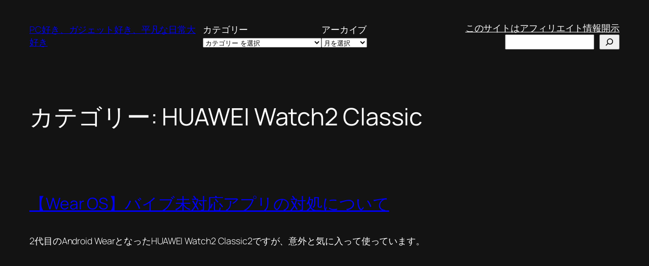

--- FILE ---
content_type: text/html; charset=UTF-8
request_url: https://tknriiii.net/archives/category/huawei-watch2-classic
body_size: 33120
content:
<!DOCTYPE html><html lang="ja"><head><meta charset="UTF-8" /><meta name="viewport" content="width=device-width, initial-scale=1" /><meta name='robots' content='max-image-preview:large' /><style>img:is([sizes="auto" i], [sizes^="auto," i]) { contain-intrinsic-size: 3000px 1500px }</style><title>HUAWEI Watch2 Classic &#8211; PC好き、ガジェット好き、平凡な日常大好き</title><link rel='dns-prefetch' href='//webfonts.sakura.ne.jp' /><link rel='dns-prefetch' href='//stats.wp.com' /><link rel="alternate" type="application/rss+xml" title="PC好き、ガジェット好き、平凡な日常大好き &raquo; フィード" href="https://tknriiii.net/feed" /><link rel="alternate" type="application/rss+xml" title="PC好き、ガジェット好き、平凡な日常大好き &raquo; コメントフィード" href="https://tknriiii.net/comments/feed" /><link rel="alternate" type="application/rss+xml" title="PC好き、ガジェット好き、平凡な日常大好き &raquo; HUAWEI Watch2 Classic カテゴリーのフィード" href="https://tknriiii.net/archives/category/huawei-watch2-classic/feed" /> <script defer src="[data-uri]"></script> <style id='wp-block-site-title-inline-css'>.wp-block-site-title{box-sizing:border-box}.wp-block-site-title :where(a){color:inherit;font-family:inherit;font-size:inherit;font-style:inherit;font-weight:inherit;letter-spacing:inherit;line-height:inherit;text-decoration:inherit}</style><style id='wp-block-categories-inline-css'>.wp-block-categories{box-sizing:border-box}.wp-block-categories.alignleft{margin-right:2em}.wp-block-categories.alignright{margin-left:2em}.wp-block-categories.wp-block-categories-dropdown.aligncenter{text-align:center}.wp-block-categories .wp-block-categories__label{display:block;width:100%}</style><style id='wp-block-archives-inline-css'>.wp-block-archives{box-sizing:border-box}.wp-block-archives-dropdown label{display:block}</style><style id='wp-block-navigation-link-inline-css'>.wp-block-navigation .wp-block-navigation-item__label{overflow-wrap:break-word}.wp-block-navigation .wp-block-navigation-item__description{display:none}.link-ui-tools{outline:1px solid #f0f0f0;padding:8px}.link-ui-block-inserter{padding-top:8px}.link-ui-block-inserter__back{margin-left:8px;text-transform:uppercase}</style><style id='wp-block-search-inline-css'>.wp-block-search__button{margin-left:10px;word-break:normal}.wp-block-search__button.has-icon{line-height:0}.wp-block-search__button svg{fill:currentColor;height:1.25em;min-height:24px;min-width:24px;vertical-align:text-bottom;width:1.25em}:where(.wp-block-search__button){border:1px solid #ccc;padding:6px 10px}.wp-block-search__inside-wrapper{display:flex;flex:auto;flex-wrap:nowrap;max-width:100%}.wp-block-search__label{width:100%}.wp-block-search.wp-block-search__button-only .wp-block-search__button{box-sizing:border-box;display:flex;flex-shrink:0;justify-content:center;margin-left:0;max-width:100%}.wp-block-search.wp-block-search__button-only .wp-block-search__inside-wrapper{min-width:0!important;transition-property:width}.wp-block-search.wp-block-search__button-only .wp-block-search__input{flex-basis:100%;transition-duration:.3s}.wp-block-search.wp-block-search__button-only.wp-block-search__searchfield-hidden,.wp-block-search.wp-block-search__button-only.wp-block-search__searchfield-hidden .wp-block-search__inside-wrapper{overflow:hidden}.wp-block-search.wp-block-search__button-only.wp-block-search__searchfield-hidden .wp-block-search__input{border-left-width:0!important;border-right-width:0!important;flex-basis:0;flex-grow:0;margin:0;min-width:0!important;padding-left:0!important;padding-right:0!important;width:0!important}:where(.wp-block-search__input){appearance:none;border:1px solid #949494;flex-grow:1;font-family:inherit;font-size:inherit;font-style:inherit;font-weight:inherit;letter-spacing:inherit;line-height:inherit;margin-left:0;margin-right:0;min-width:3rem;padding:8px;text-decoration:unset!important;text-transform:inherit}:where(.wp-block-search__button-inside .wp-block-search__inside-wrapper){background-color:#fff;border:1px solid #949494;box-sizing:border-box;padding:4px}:where(.wp-block-search__button-inside .wp-block-search__inside-wrapper) .wp-block-search__input{border:none;border-radius:0;padding:0 4px}:where(.wp-block-search__button-inside .wp-block-search__inside-wrapper) .wp-block-search__input:focus{outline:none}:where(.wp-block-search__button-inside .wp-block-search__inside-wrapper) :where(.wp-block-search__button){padding:4px 8px}.wp-block-search.aligncenter .wp-block-search__inside-wrapper{margin:auto}.wp-block[data-align=right] .wp-block-search.wp-block-search__button-only .wp-block-search__inside-wrapper{float:right}</style><link rel='stylesheet' id='wp-block-navigation-css' href='https://tknriiii.net/wp-content/cache/autoptimize/autoptimize_single_10072a79072f8339a6b1d9b47d881aed.php?ver=22.0.0' media='all' /><style id='wp-block-group-inline-css'>.wp-block-group{box-sizing:border-box}:where(.wp-block-group.wp-block-group-is-layout-constrained){position:relative}</style><style id='wp-block-query-title-inline-css'>.wp-block-query-title{box-sizing:border-box}</style><style id='wp-block-term-description-inline-css'>:where(.wp-block-term-description){box-sizing:border-box;margin-bottom:var(--wp--style--block-gap);margin-top:var(--wp--style--block-gap)}.wp-block-term-description p{margin-bottom:0;margin-top:0}</style><style id='wp-block-post-featured-image-inline-css'>.wp-block-post-featured-image{margin-left:0;margin-right:0}.wp-block-post-featured-image a{display:block;height:100%}.wp-block-post-featured-image :where(img){box-sizing:border-box;height:auto;max-width:100%;vertical-align:bottom;width:100%}.wp-block-post-featured-image.alignfull img,.wp-block-post-featured-image.alignwide img{width:100%}.wp-block-post-featured-image .wp-block-post-featured-image__overlay.has-background-dim{background-color:#000;inset:0;position:absolute}.wp-block-post-featured-image{position:relative}.wp-block-post-featured-image .wp-block-post-featured-image__overlay.has-background-gradient{background-color:initial}.wp-block-post-featured-image .wp-block-post-featured-image__overlay.has-background-dim-0{opacity:0}.wp-block-post-featured-image .wp-block-post-featured-image__overlay.has-background-dim-10{opacity:.1}.wp-block-post-featured-image .wp-block-post-featured-image__overlay.has-background-dim-20{opacity:.2}.wp-block-post-featured-image .wp-block-post-featured-image__overlay.has-background-dim-30{opacity:.3}.wp-block-post-featured-image .wp-block-post-featured-image__overlay.has-background-dim-40{opacity:.4}.wp-block-post-featured-image .wp-block-post-featured-image__overlay.has-background-dim-50{opacity:.5}.wp-block-post-featured-image .wp-block-post-featured-image__overlay.has-background-dim-60{opacity:.6}.wp-block-post-featured-image .wp-block-post-featured-image__overlay.has-background-dim-70{opacity:.7}.wp-block-post-featured-image .wp-block-post-featured-image__overlay.has-background-dim-80{opacity:.8}.wp-block-post-featured-image .wp-block-post-featured-image__overlay.has-background-dim-90{opacity:.9}.wp-block-post-featured-image .wp-block-post-featured-image__overlay.has-background-dim-100{opacity:1}.wp-block-post-featured-image:where(.alignleft,.alignright){width:100%}</style><style id='wp-block-post-title-inline-css'>.wp-block-post-title{box-sizing:border-box;word-break:break-word}.wp-block-post-title :where(a){display:inline-block;font-family:inherit;font-size:inherit;font-style:inherit;font-weight:inherit;letter-spacing:inherit;line-height:inherit;text-decoration:inherit}</style><style id='wp-block-paragraph-inline-css'>.is-small-text{font-size:.875em}.is-regular-text{font-size:1em}.is-large-text{font-size:2.25em}.is-larger-text{font-size:3em}.has-drop-cap:not(:focus):first-letter{float:left;font-size:8.4em;font-style:normal;font-weight:100;line-height:.68;margin:.05em .1em 0 0;text-transform:uppercase}body.rtl .has-drop-cap:not(:focus):first-letter{float:none;margin-left:.1em}p.has-drop-cap.has-background{overflow:hidden}:root :where(p.has-background){padding:1.25em 2.375em}:where(p.has-text-color:not(.has-link-color)) a{color:inherit}p.has-text-align-left[style*="writing-mode:vertical-lr"],p.has-text-align-right[style*="writing-mode:vertical-rl"]{rotate:180deg}</style><link rel='stylesheet' id='wp-block-image-css' href='https://tknriiii.net/wp-content/cache/autoptimize/autoptimize_single_a1a8cfda6f3083ef91606895f2679d65.php?ver=22.0.0' media='all' /><style id='wp-block-heading-inline-css'>h1.has-background,h2.has-background,h3.has-background,h4.has-background,h5.has-background,h6.has-background{padding:1.25em 2.375em}h1.has-text-align-left[style*=writing-mode]:where([style*=vertical-lr]),h1.has-text-align-right[style*=writing-mode]:where([style*=vertical-rl]),h2.has-text-align-left[style*=writing-mode]:where([style*=vertical-lr]),h2.has-text-align-right[style*=writing-mode]:where([style*=vertical-rl]),h3.has-text-align-left[style*=writing-mode]:where([style*=vertical-lr]),h3.has-text-align-right[style*=writing-mode]:where([style*=vertical-rl]),h4.has-text-align-left[style*=writing-mode]:where([style*=vertical-lr]),h4.has-text-align-right[style*=writing-mode]:where([style*=vertical-rl]),h5.has-text-align-left[style*=writing-mode]:where([style*=vertical-lr]),h5.has-text-align-right[style*=writing-mode]:where([style*=vertical-rl]),h6.has-text-align-left[style*=writing-mode]:where([style*=vertical-lr]),h6.has-text-align-right[style*=writing-mode]:where([style*=vertical-rl]){rotate:180deg}</style><link rel='stylesheet' id='wp-block-gallery-css' href='https://tknriiii.net/wp-content/cache/autoptimize/autoptimize_single_8d8d42cc5b54c0bfa75a804a3008b5cd.php?ver=22.0.0' media='all' /><style id='wp-block-post-content-inline-css'>.wp-block-post-content{display:flow-root}</style><style id='wp-block-post-date-inline-css'>.wp-block-post-date{box-sizing:border-box}</style><style id='wp-block-post-template-inline-css'>.wp-block-post-template{box-sizing:border-box;list-style:none;margin-bottom:0;margin-top:0;max-width:100%;padding:0}.wp-block-post-template.is-flex-container{display:flex;flex-direction:row;flex-wrap:wrap;gap:1.25em}.wp-block-post-template.is-flex-container>li{margin:0;width:100%}@media (min-width:600px){.wp-block-post-template.is-flex-container.is-flex-container.columns-2>li{width:calc(50% - .625em)}.wp-block-post-template.is-flex-container.is-flex-container.columns-3>li{width:calc(33.33333% - .83333em)}.wp-block-post-template.is-flex-container.is-flex-container.columns-4>li{width:calc(25% - .9375em)}.wp-block-post-template.is-flex-container.is-flex-container.columns-5>li{width:calc(20% - 1em)}.wp-block-post-template.is-flex-container.is-flex-container.columns-6>li{width:calc(16.66667% - 1.04167em)}}@media (max-width:600px){.wp-block-post-template-is-layout-grid.wp-block-post-template-is-layout-grid.wp-block-post-template-is-layout-grid.wp-block-post-template-is-layout-grid{grid-template-columns:1fr}}.wp-block-post-template-is-layout-constrained>li>.alignright,.wp-block-post-template-is-layout-flow>li>.alignright{float:right;margin-inline-end:0;margin-inline-start:2em}.wp-block-post-template-is-layout-constrained>li>.alignleft,.wp-block-post-template-is-layout-flow>li>.alignleft{float:left;margin-inline-end:2em;margin-inline-start:0}.wp-block-post-template-is-layout-constrained>li>.aligncenter,.wp-block-post-template-is-layout-flow>li>.aligncenter{margin-inline-end:auto;margin-inline-start:auto}</style><style id='wp-block-query-pagination-inline-css'>.wp-block-query-pagination.is-content-justification-space-between>.wp-block-query-pagination-next:last-of-type{margin-inline-start:auto}.wp-block-query-pagination.is-content-justification-space-between>.wp-block-query-pagination-previous:first-child{margin-inline-end:auto}.wp-block-query-pagination .wp-block-query-pagination-previous-arrow{display:inline-block;margin-right:1ch}.wp-block-query-pagination .wp-block-query-pagination-previous-arrow:not(.is-arrow-chevron){transform:scaleX(1)}.wp-block-query-pagination .wp-block-query-pagination-next-arrow{display:inline-block;margin-left:1ch}.wp-block-query-pagination .wp-block-query-pagination-next-arrow:not(.is-arrow-chevron){transform:scaleX(1)}.wp-block-query-pagination.aligncenter{justify-content:center}</style><style id='wp-block-site-logo-inline-css'>.wp-block-site-logo{box-sizing:border-box;line-height:0}.wp-block-site-logo a{display:inline-block;line-height:0}.wp-block-site-logo.is-default-size img{height:auto;width:120px}.wp-block-site-logo img{height:auto;max-width:100%}.wp-block-site-logo a,.wp-block-site-logo img{border-radius:inherit}.wp-block-site-logo.aligncenter{margin-left:auto;margin-right:auto;text-align:center}:root :where(.wp-block-site-logo.is-style-rounded){border-radius:9999px}</style><style id='wp-block-site-tagline-inline-css'>.wp-block-site-tagline{box-sizing:border-box}</style><style id='wp-block-spacer-inline-css'>.wp-block-spacer{clear:both}</style><style id='wp-block-columns-inline-css'>.wp-block-columns{box-sizing:border-box;display:flex;flex-wrap:wrap!important}@media (min-width:782px){.wp-block-columns{flex-wrap:nowrap!important}}.wp-block-columns{align-items:normal!important}.wp-block-columns.are-vertically-aligned-top{align-items:flex-start}.wp-block-columns.are-vertically-aligned-center{align-items:center}.wp-block-columns.are-vertically-aligned-bottom{align-items:flex-end}@media (max-width:781px){.wp-block-columns:not(.is-not-stacked-on-mobile)>.wp-block-column{flex-basis:100%!important}}@media (min-width:782px){.wp-block-columns:not(.is-not-stacked-on-mobile)>.wp-block-column{flex-basis:0;flex-grow:1}.wp-block-columns:not(.is-not-stacked-on-mobile)>.wp-block-column[style*=flex-basis]{flex-grow:0}}.wp-block-columns.is-not-stacked-on-mobile{flex-wrap:nowrap!important}.wp-block-columns.is-not-stacked-on-mobile>.wp-block-column{flex-basis:0;flex-grow:1}.wp-block-columns.is-not-stacked-on-mobile>.wp-block-column[style*=flex-basis]{flex-grow:0}:where(.wp-block-columns){margin-bottom:1.75em}:where(.wp-block-columns.has-background){padding:1.25em 2.375em}.wp-block-column{flex-grow:1;min-width:0;overflow-wrap:break-word;word-break:break-word}.wp-block-column.is-vertically-aligned-top{align-self:flex-start}.wp-block-column.is-vertically-aligned-center{align-self:center}.wp-block-column.is-vertically-aligned-bottom{align-self:flex-end}.wp-block-column.is-vertically-aligned-stretch{align-self:stretch}.wp-block-column.is-vertically-aligned-bottom,.wp-block-column.is-vertically-aligned-center,.wp-block-column.is-vertically-aligned-top{width:100%}</style><style id='wp-emoji-styles-inline-css'>img.wp-smiley, img.emoji {
		display: inline !important;
		border: none !important;
		box-shadow: none !important;
		height: 1em !important;
		width: 1em !important;
		margin: 0 0.07em !important;
		vertical-align: -0.1em !important;
		background: none !important;
		padding: 0 !important;
	}</style><style id='wp-block-library-inline-css'>:root{--wp-block-synced-color:#7a00df;--wp-block-synced-color--rgb:122,0,223;--wp-bound-block-color:var(--wp-block-synced-color);--wp-editor-canvas-background:#ddd;--wp-admin-theme-color:#007cba;--wp-admin-theme-color--rgb:0,124,186;--wp-admin-theme-color-darker-10:#006ba1;--wp-admin-theme-color-darker-10--rgb:0,107,160.5;--wp-admin-theme-color-darker-20:#005a87;--wp-admin-theme-color-darker-20--rgb:0,90,135;--wp-admin-border-width-focus:2px}@media (min-resolution:192dpi){:root{--wp-admin-border-width-focus:1.5px}}.wp-element-button{cursor:pointer}:root .has-very-light-gray-background-color{background-color:#eee}:root .has-very-dark-gray-background-color{background-color:#313131}:root .has-very-light-gray-color{color:#eee}:root .has-very-dark-gray-color{color:#313131}:root .has-vivid-green-cyan-to-vivid-cyan-blue-gradient-background{background:linear-gradient(135deg,#00d084,#0693e3)}:root .has-purple-crush-gradient-background{background:linear-gradient(135deg,#34e2e4,#4721fb 50%,#ab1dfe)}:root .has-hazy-dawn-gradient-background{background:linear-gradient(135deg,#faaca8,#dad0ec)}:root .has-subdued-olive-gradient-background{background:linear-gradient(135deg,#fafae1,#67a671)}:root .has-atomic-cream-gradient-background{background:linear-gradient(135deg,#fdd79a,#004a59)}:root .has-nightshade-gradient-background{background:linear-gradient(135deg,#330968,#31cdcf)}:root .has-midnight-gradient-background{background:linear-gradient(135deg,#020381,#2874fc)}:root{--wp--preset--font-size--normal:16px;--wp--preset--font-size--huge:42px}.has-regular-font-size{font-size:1em}.has-larger-font-size{font-size:2.625em}.has-normal-font-size{font-size:var(--wp--preset--font-size--normal)}.has-huge-font-size{font-size:var(--wp--preset--font-size--huge)}.has-text-align-center{text-align:center}.has-text-align-left{text-align:left}.has-text-align-right{text-align:right}.has-fit-text{white-space:nowrap!important}#end-resizable-editor-section{display:none}.aligncenter{clear:both}.items-justified-left{justify-content:flex-start}.items-justified-center{justify-content:center}.items-justified-right{justify-content:flex-end}.items-justified-space-between{justify-content:space-between}.screen-reader-text{word-wrap:normal!important;border:0;clip-path:inset(50%);height:1px;margin:-1px;overflow:hidden;padding:0;position:absolute;width:1px}.screen-reader-text:focus{background-color:#ddd;clip-path:none;color:#444;display:block;font-size:1em;height:auto;left:5px;line-height:normal;padding:15px 23px 14px;text-decoration:none;top:5px;width:auto;z-index:100000}html :where(.has-border-color){border-style:solid}html :where([style*=border-top-color]){border-top-style:solid}html :where([style*=border-right-color]){border-right-style:solid}html :where([style*=border-bottom-color]){border-bottom-style:solid}html :where([style*=border-left-color]){border-left-style:solid}html :where([style*=border-width]){border-style:solid}html :where([style*=border-top-width]){border-top-style:solid}html :where([style*=border-right-width]){border-right-style:solid}html :where([style*=border-bottom-width]){border-bottom-style:solid}html :where([style*=border-left-width]){border-left-style:solid}html :where(img[class*=wp-image-]){height:auto;max-width:100%}:where(figure){margin:0 0 1em}html :where(.is-position-sticky){--wp-admin--admin-bar--position-offset:var(--wp-admin--admin-bar--height,0px)}@media screen and (max-width:600px){html :where(.is-position-sticky){--wp-admin--admin-bar--position-offset:0px}}</style><link rel='stylesheet' id='dracula-frontend-css' href='https://tknriiii.net/wp-content/cache/autoptimize/autoptimize_single_ce7ac0063aef5720521e793710747ee6.php?ver=1.3.1' media='all' /><style id='dracula-frontend-inline-css'>.reading-mode-buttons { --reading-mode-button-alignment: start !important; }.reading-mode-buttons .reading-mode-button { --reading-mode-bg-color: #E3F5FF;--reading-mode-bg-darker: #c5d7e1;--reading-mode-text-color: #2F80ED; }.reading-mode-buttons .reading-mode-time {  }.reading-mode-progress { --reading-mode-progress-height: 7px;--reading-mode-progress-color: #7C7EE5; }
.reading-mode-buttons { --reading-mode-button-alignment: start !important; }.reading-mode-buttons .reading-mode-button { --reading-mode-bg-color: #E3F5FF;--reading-mode-bg-darker: #c5d7e1;--reading-mode-text-color: #2F80ED; }.reading-mode-buttons .reading-mode-time {  }.reading-mode-progress { --reading-mode-progress-height: 7px;--reading-mode-progress-color: #7C7EE5; }</style><style id='wp-block-template-skip-link-inline-css'>.skip-link.screen-reader-text {
			border: 0;
			clip-path: inset(50%);
			height: 1px;
			margin: -1px;
			overflow: hidden;
			padding: 0;
			position: absolute !important;
			width: 1px;
			word-wrap: normal !important;
		}

		.skip-link.screen-reader-text:focus {
			background-color: #eee;
			clip-path: none;
			color: #444;
			display: block;
			font-size: 1em;
			height: auto;
			left: 5px;
			line-height: normal;
			padding: 15px 23px 14px;
			text-decoration: none;
			top: 5px;
			width: auto;
			z-index: 100000;
		}</style><style id='global-styles-inline-css'>:root{--wp--preset--aspect-ratio--square: 1;--wp--preset--aspect-ratio--4-3: 4/3;--wp--preset--aspect-ratio--3-4: 3/4;--wp--preset--aspect-ratio--3-2: 3/2;--wp--preset--aspect-ratio--2-3: 2/3;--wp--preset--aspect-ratio--16-9: 16/9;--wp--preset--aspect-ratio--9-16: 9/16;--wp--preset--color--black: #000000;--wp--preset--color--cyan-bluish-gray: #abb8c3;--wp--preset--color--white: #ffffff;--wp--preset--color--pale-pink: #f78da7;--wp--preset--color--vivid-red: #cf2e2e;--wp--preset--color--luminous-vivid-orange: #ff6900;--wp--preset--color--luminous-vivid-amber: #fcb900;--wp--preset--color--light-green-cyan: #7bdcb5;--wp--preset--color--vivid-green-cyan: #00d084;--wp--preset--color--pale-cyan-blue: #8ed1fc;--wp--preset--color--vivid-cyan-blue: #0693e3;--wp--preset--color--vivid-purple: #9b51e0;--wp--preset--color--base: #131313;--wp--preset--color--contrast: #FFFFFF;--wp--preset--color--accent-1: #4B52FF;--wp--preset--color--accent-2: #FF7A5C;--wp--preset--color--accent-3: #252525;--wp--preset--color--accent-4: #FFFFFF;--wp--preset--color--accent-5: #252525;--wp--preset--color--accent-6: #FFFFFF33;--wp--preset--gradient--vivid-cyan-blue-to-vivid-purple: linear-gradient(135deg,rgb(6,147,227) 0%,rgb(155,81,224) 100%);--wp--preset--gradient--light-green-cyan-to-vivid-green-cyan: linear-gradient(135deg,rgb(122,220,180) 0%,rgb(0,208,130) 100%);--wp--preset--gradient--luminous-vivid-amber-to-luminous-vivid-orange: linear-gradient(135deg,rgb(252,185,0) 0%,rgb(255,105,0) 100%);--wp--preset--gradient--luminous-vivid-orange-to-vivid-red: linear-gradient(135deg,rgb(255,105,0) 0%,rgb(207,46,46) 100%);--wp--preset--gradient--very-light-gray-to-cyan-bluish-gray: linear-gradient(135deg,rgb(238,238,238) 0%,rgb(169,184,195) 100%);--wp--preset--gradient--cool-to-warm-spectrum: linear-gradient(135deg,rgb(74,234,220) 0%,rgb(151,120,209) 20%,rgb(207,42,186) 40%,rgb(238,44,130) 60%,rgb(251,105,98) 80%,rgb(254,248,76) 100%);--wp--preset--gradient--blush-light-purple: linear-gradient(135deg,rgb(255,206,236) 0%,rgb(152,150,240) 100%);--wp--preset--gradient--blush-bordeaux: linear-gradient(135deg,rgb(254,205,165) 0%,rgb(254,45,45) 50%,rgb(107,0,62) 100%);--wp--preset--gradient--luminous-dusk: linear-gradient(135deg,rgb(255,203,112) 0%,rgb(199,81,192) 50%,rgb(65,88,208) 100%);--wp--preset--gradient--pale-ocean: linear-gradient(135deg,rgb(255,245,203) 0%,rgb(182,227,212) 50%,rgb(51,167,181) 100%);--wp--preset--gradient--electric-grass: linear-gradient(135deg,rgb(202,248,128) 0%,rgb(113,206,126) 100%);--wp--preset--gradient--midnight: linear-gradient(135deg,rgb(2,3,129) 0%,rgb(40,116,252) 100%);--wp--preset--font-size--small: 0.875rem;--wp--preset--font-size--medium: clamp(1rem, 1rem + ((1vw - 0.2rem) * 0.196), 1.125rem);--wp--preset--font-size--large: clamp(1.125rem, 1.125rem + ((1vw - 0.2rem) * 0.392), 1.375rem);--wp--preset--font-size--x-large: clamp(1.75rem, 1.75rem + ((1vw - 0.2rem) * 0.392), 2rem);--wp--preset--font-size--xx-large: clamp(2.15rem, 2.15rem + ((1vw - 0.2rem) * 1.333), 3rem);--wp--preset--font-family--manrope: Manrope, sans-serif;--wp--preset--font-family--fira-code: "Fira Code", monospace;--wp--preset--spacing--20: 10px;--wp--preset--spacing--30: 20px;--wp--preset--spacing--40: 30px;--wp--preset--spacing--50: clamp(30px, 5vw, 50px);--wp--preset--spacing--60: clamp(30px, 7vw, 70px);--wp--preset--spacing--70: clamp(50px, 7vw, 90px);--wp--preset--spacing--80: clamp(70px, 10vw, 140px);--wp--preset--shadow--natural: 6px 6px 9px rgba(0, 0, 0, 0.2);--wp--preset--shadow--deep: 12px 12px 50px rgba(0, 0, 0, 0.4);--wp--preset--shadow--sharp: 6px 6px 0px rgba(0, 0, 0, 0.2);--wp--preset--shadow--outlined: 6px 6px 0px -3px rgb(255, 255, 255), 6px 6px rgb(0, 0, 0);--wp--preset--shadow--crisp: 6px 6px 0px rgb(0, 0, 0);}:root { --wp--style--global--content-size: 700px;--wp--style--global--wide-size: 1340px; }:where(body) { margin: 0; }.wp-site-blocks { padding-top: var(--wp--style--root--padding-top); padding-bottom: var(--wp--style--root--padding-bottom); }.has-global-padding { padding-right: var(--wp--style--root--padding-right); padding-left: var(--wp--style--root--padding-left); }.has-global-padding > .alignfull { margin-right: calc(var(--wp--style--root--padding-right) * -1); margin-left: calc(var(--wp--style--root--padding-left) * -1); }.has-global-padding :where(:not(.alignfull.is-layout-flow) > .has-global-padding:not(.wp-block-block, .alignfull)) { padding-right: 0; padding-left: 0; }.has-global-padding :where(:not(.alignfull.is-layout-flow) > .has-global-padding:not(.wp-block-block, .alignfull)) > .alignfull { margin-left: 0; margin-right: 0; }.wp-site-blocks > .alignleft { float: left; margin-right: 2em; }.wp-site-blocks > .alignright { float: right; margin-left: 2em; }.wp-site-blocks > .aligncenter { justify-content: center; margin-left: auto; margin-right: auto; }:where(.wp-site-blocks) > * { margin-block-start: 1.2rem; margin-block-end: 0; }:where(.wp-site-blocks) > :first-child { margin-block-start: 0; }:where(.wp-site-blocks) > :last-child { margin-block-end: 0; }:root { --wp--style--block-gap: 1.2rem; }:root :where(.is-layout-flow) > :first-child{margin-block-start: 0;}:root :where(.is-layout-flow) > :last-child{margin-block-end: 0;}:root :where(.is-layout-flow) > *{margin-block-start: 1.2rem;margin-block-end: 0;}:root :where(.is-layout-constrained) > :first-child{margin-block-start: 0;}:root :where(.is-layout-constrained) > :last-child{margin-block-end: 0;}:root :where(.is-layout-constrained) > *{margin-block-start: 1.2rem;margin-block-end: 0;}:root :where(.is-layout-flex){gap: 1.2rem;}:root :where(.is-layout-grid){gap: 1.2rem;}.is-layout-flow > .alignleft{float: left;margin-inline-start: 0;margin-inline-end: 2em;}.is-layout-flow > .alignright{float: right;margin-inline-start: 2em;margin-inline-end: 0;}.is-layout-flow > .aligncenter{margin-left: auto !important;margin-right: auto !important;}.is-layout-constrained > .alignleft{float: left;margin-inline-start: 0;margin-inline-end: 2em;}.is-layout-constrained > .alignright{float: right;margin-inline-start: 2em;margin-inline-end: 0;}.is-layout-constrained > .aligncenter{margin-left: auto !important;margin-right: auto !important;}.is-layout-constrained > :where(:not(.alignleft):not(.alignright):not(.alignfull)){max-width: var(--wp--style--global--content-size);margin-left: auto !important;margin-right: auto !important;}.is-layout-constrained > .alignwide{max-width: var(--wp--style--global--wide-size);}body .is-layout-flex{display: flex;}.is-layout-flex{flex-wrap: wrap;align-items: center;}.is-layout-flex > :is(*, div){margin: 0;}body .is-layout-grid{display: grid;}.is-layout-grid > :is(*, div){margin: 0;}body{background-color: var(--wp--preset--color--base);color: var(--wp--preset--color--contrast);font-family: var(--wp--preset--font-family--manrope);font-size: var(--wp--preset--font-size--medium);font-style: normal;font-weight: 300;letter-spacing: -0.1px;line-height: 1.4;--wp--style--root--padding-top: 0px;--wp--style--root--padding-right: var(--wp--preset--spacing--50);--wp--style--root--padding-bottom: 0px;--wp--style--root--padding-left: var(--wp--preset--spacing--50);}a:where(:not(.wp-element-button)){color: currentColor;text-decoration: underline;}:root :where(a:where(:not(.wp-element-button)):hover){text-decoration: none;}h1, h2, h3, h4, h5, h6{font-style: normal;font-weight: 400;letter-spacing: -0.1px;line-height: 1.125;}h1{font-size: var(--wp--preset--font-size--xx-large);}h2{font-size: var(--wp--preset--font-size--x-large);}h3{font-size: var(--wp--preset--font-size--large);}h4{font-size: var(--wp--preset--font-size--medium);}h5{font-size: var(--wp--preset--font-size--small);letter-spacing: 0.5px;}h6{font-size: var(--wp--preset--font-size--small);font-weight: 700;letter-spacing: 1.4px;text-transform: uppercase;}:root :where(.wp-element-button, .wp-block-button__link){background-color: var(--wp--preset--color--contrast);border-width: 0;color: var(--wp--preset--color--base);font-family: inherit;font-size: var(--wp--preset--font-size--medium);font-style: inherit;font-weight: inherit;letter-spacing: inherit;line-height: inherit;padding-top: 0.625rem;padding-right: 1.375rem;padding-bottom: 0.625rem;padding-left: 1.375rem;text-decoration: none;text-transform: inherit;}:root :where(.wp-element-button:hover, .wp-block-button__link:hover){background-color: color-mix(in srgb, var(--wp--preset--color--contrast) 85%, transparent);border-color: transparent;color: var(--wp--preset--color--base);}:root :where(.wp-element-button:focus, .wp-block-button__link:focus){outline-color: var(--wp--preset--color--accent-4);outline-offset: 2px;}:root :where(.wp-element-caption, .wp-block-audio figcaption, .wp-block-embed figcaption, .wp-block-gallery figcaption, .wp-block-image figcaption, .wp-block-table figcaption, .wp-block-video figcaption){font-size: var(--wp--preset--font-size--small);line-height: 1.4;}.has-black-color{color: var(--wp--preset--color--black) !important;}.has-cyan-bluish-gray-color{color: var(--wp--preset--color--cyan-bluish-gray) !important;}.has-white-color{color: var(--wp--preset--color--white) !important;}.has-pale-pink-color{color: var(--wp--preset--color--pale-pink) !important;}.has-vivid-red-color{color: var(--wp--preset--color--vivid-red) !important;}.has-luminous-vivid-orange-color{color: var(--wp--preset--color--luminous-vivid-orange) !important;}.has-luminous-vivid-amber-color{color: var(--wp--preset--color--luminous-vivid-amber) !important;}.has-light-green-cyan-color{color: var(--wp--preset--color--light-green-cyan) !important;}.has-vivid-green-cyan-color{color: var(--wp--preset--color--vivid-green-cyan) !important;}.has-pale-cyan-blue-color{color: var(--wp--preset--color--pale-cyan-blue) !important;}.has-vivid-cyan-blue-color{color: var(--wp--preset--color--vivid-cyan-blue) !important;}.has-vivid-purple-color{color: var(--wp--preset--color--vivid-purple) !important;}.has-base-color{color: var(--wp--preset--color--base) !important;}.has-contrast-color{color: var(--wp--preset--color--contrast) !important;}.has-accent-1-color{color: var(--wp--preset--color--accent-1) !important;}.has-accent-2-color{color: var(--wp--preset--color--accent-2) !important;}.has-accent-3-color{color: var(--wp--preset--color--accent-3) !important;}.has-accent-4-color{color: var(--wp--preset--color--accent-4) !important;}.has-accent-5-color{color: var(--wp--preset--color--accent-5) !important;}.has-accent-6-color{color: var(--wp--preset--color--accent-6) !important;}.has-black-background-color{background-color: var(--wp--preset--color--black) !important;}.has-cyan-bluish-gray-background-color{background-color: var(--wp--preset--color--cyan-bluish-gray) !important;}.has-white-background-color{background-color: var(--wp--preset--color--white) !important;}.has-pale-pink-background-color{background-color: var(--wp--preset--color--pale-pink) !important;}.has-vivid-red-background-color{background-color: var(--wp--preset--color--vivid-red) !important;}.has-luminous-vivid-orange-background-color{background-color: var(--wp--preset--color--luminous-vivid-orange) !important;}.has-luminous-vivid-amber-background-color{background-color: var(--wp--preset--color--luminous-vivid-amber) !important;}.has-light-green-cyan-background-color{background-color: var(--wp--preset--color--light-green-cyan) !important;}.has-vivid-green-cyan-background-color{background-color: var(--wp--preset--color--vivid-green-cyan) !important;}.has-pale-cyan-blue-background-color{background-color: var(--wp--preset--color--pale-cyan-blue) !important;}.has-vivid-cyan-blue-background-color{background-color: var(--wp--preset--color--vivid-cyan-blue) !important;}.has-vivid-purple-background-color{background-color: var(--wp--preset--color--vivid-purple) !important;}.has-base-background-color{background-color: var(--wp--preset--color--base) !important;}.has-contrast-background-color{background-color: var(--wp--preset--color--contrast) !important;}.has-accent-1-background-color{background-color: var(--wp--preset--color--accent-1) !important;}.has-accent-2-background-color{background-color: var(--wp--preset--color--accent-2) !important;}.has-accent-3-background-color{background-color: var(--wp--preset--color--accent-3) !important;}.has-accent-4-background-color{background-color: var(--wp--preset--color--accent-4) !important;}.has-accent-5-background-color{background-color: var(--wp--preset--color--accent-5) !important;}.has-accent-6-background-color{background-color: var(--wp--preset--color--accent-6) !important;}.has-black-border-color{border-color: var(--wp--preset--color--black) !important;}.has-cyan-bluish-gray-border-color{border-color: var(--wp--preset--color--cyan-bluish-gray) !important;}.has-white-border-color{border-color: var(--wp--preset--color--white) !important;}.has-pale-pink-border-color{border-color: var(--wp--preset--color--pale-pink) !important;}.has-vivid-red-border-color{border-color: var(--wp--preset--color--vivid-red) !important;}.has-luminous-vivid-orange-border-color{border-color: var(--wp--preset--color--luminous-vivid-orange) !important;}.has-luminous-vivid-amber-border-color{border-color: var(--wp--preset--color--luminous-vivid-amber) !important;}.has-light-green-cyan-border-color{border-color: var(--wp--preset--color--light-green-cyan) !important;}.has-vivid-green-cyan-border-color{border-color: var(--wp--preset--color--vivid-green-cyan) !important;}.has-pale-cyan-blue-border-color{border-color: var(--wp--preset--color--pale-cyan-blue) !important;}.has-vivid-cyan-blue-border-color{border-color: var(--wp--preset--color--vivid-cyan-blue) !important;}.has-vivid-purple-border-color{border-color: var(--wp--preset--color--vivid-purple) !important;}.has-base-border-color{border-color: var(--wp--preset--color--base) !important;}.has-contrast-border-color{border-color: var(--wp--preset--color--contrast) !important;}.has-accent-1-border-color{border-color: var(--wp--preset--color--accent-1) !important;}.has-accent-2-border-color{border-color: var(--wp--preset--color--accent-2) !important;}.has-accent-3-border-color{border-color: var(--wp--preset--color--accent-3) !important;}.has-accent-4-border-color{border-color: var(--wp--preset--color--accent-4) !important;}.has-accent-5-border-color{border-color: var(--wp--preset--color--accent-5) !important;}.has-accent-6-border-color{border-color: var(--wp--preset--color--accent-6) !important;}.has-vivid-cyan-blue-to-vivid-purple-gradient-background{background: var(--wp--preset--gradient--vivid-cyan-blue-to-vivid-purple) !important;}.has-light-green-cyan-to-vivid-green-cyan-gradient-background{background: var(--wp--preset--gradient--light-green-cyan-to-vivid-green-cyan) !important;}.has-luminous-vivid-amber-to-luminous-vivid-orange-gradient-background{background: var(--wp--preset--gradient--luminous-vivid-amber-to-luminous-vivid-orange) !important;}.has-luminous-vivid-orange-to-vivid-red-gradient-background{background: var(--wp--preset--gradient--luminous-vivid-orange-to-vivid-red) !important;}.has-very-light-gray-to-cyan-bluish-gray-gradient-background{background: var(--wp--preset--gradient--very-light-gray-to-cyan-bluish-gray) !important;}.has-cool-to-warm-spectrum-gradient-background{background: var(--wp--preset--gradient--cool-to-warm-spectrum) !important;}.has-blush-light-purple-gradient-background{background: var(--wp--preset--gradient--blush-light-purple) !important;}.has-blush-bordeaux-gradient-background{background: var(--wp--preset--gradient--blush-bordeaux) !important;}.has-luminous-dusk-gradient-background{background: var(--wp--preset--gradient--luminous-dusk) !important;}.has-pale-ocean-gradient-background{background: var(--wp--preset--gradient--pale-ocean) !important;}.has-electric-grass-gradient-background{background: var(--wp--preset--gradient--electric-grass) !important;}.has-midnight-gradient-background{background: var(--wp--preset--gradient--midnight) !important;}.has-small-font-size{font-size: var(--wp--preset--font-size--small) !important;}.has-medium-font-size{font-size: var(--wp--preset--font-size--medium) !important;}.has-large-font-size{font-size: var(--wp--preset--font-size--large) !important;}.has-x-large-font-size{font-size: var(--wp--preset--font-size--x-large) !important;}.has-xx-large-font-size{font-size: var(--wp--preset--font-size--xx-large) !important;}.has-manrope-font-family{font-family: var(--wp--preset--font-family--manrope) !important;}.has-fira-code-font-family{font-family: var(--wp--preset--font-family--fira-code) !important;}
:root :where(.wp-block-columns-is-layout-flow) > :first-child{margin-block-start: 0;}:root :where(.wp-block-columns-is-layout-flow) > :last-child{margin-block-end: 0;}:root :where(.wp-block-columns-is-layout-flow) > *{margin-block-start: var(--wp--preset--spacing--50);margin-block-end: 0;}:root :where(.wp-block-columns-is-layout-constrained) > :first-child{margin-block-start: 0;}:root :where(.wp-block-columns-is-layout-constrained) > :last-child{margin-block-end: 0;}:root :where(.wp-block-columns-is-layout-constrained) > *{margin-block-start: var(--wp--preset--spacing--50);margin-block-end: 0;}:root :where(.wp-block-columns-is-layout-flex){gap: var(--wp--preset--spacing--50);}:root :where(.wp-block-columns-is-layout-grid){gap: var(--wp--preset--spacing--50);}
:root :where(.wp-block-post-date){color: var(--wp--preset--color--accent-4);font-size: var(--wp--preset--font-size--small);}
:root :where(.wp-block-post-date a:where(:not(.wp-element-button))){color: var(--wp--preset--color--accent-4);text-decoration: none;}
:root :where(.wp-block-post-date a:where(:not(.wp-element-button)):hover){text-decoration: underline;}
:root :where(.wp-block-post-title a:where(:not(.wp-element-button))){text-decoration: none;}
:root :where(.wp-block-post-title a:where(:not(.wp-element-button)):hover){text-decoration: underline;}
:root :where(.wp-block-query-pagination){font-size: var(--wp--preset--font-size--medium);font-weight: 500;}
:root :where(.wp-block-search .wp-block-search__label, .wp-block-search .wp-block-search__input, .wp-block-search .wp-block-search__button){font-size: var(--wp--preset--font-size--medium);line-height: 1.6;}:root :where(.wp-block-search .wp-block-search__input){border-radius:3.125rem;padding-left:1.5625rem;padding-right:1.5625rem;border-color:var(--wp--preset--color--accent-6);}
:root :where(.wp-block-search .wp-element-button,.wp-block-search  .wp-block-button__link){border-radius: 3.125rem;margin-left: 1.125rem;}
:root :where(.wp-block-search .wp-element-button:hover,.wp-block-search  .wp-block-button__link:hover){border-color: transparent;}
:root :where(.wp-block-site-tagline){font-size: var(--wp--preset--font-size--medium);}
:root :where(.wp-block-site-title){font-weight: 700;letter-spacing: -.5px;}
:root :where(.wp-block-site-title a:where(:not(.wp-element-button))){text-decoration: none;}
:root :where(.wp-block-site-title a:where(:not(.wp-element-button)):hover){text-decoration: underline;}
:root :where(.wp-block-term-description){font-size: var(--wp--preset--font-size--medium);}
:root :where(.wp-block-navigation){font-size: var(--wp--preset--font-size--medium);}
:root :where(.wp-block-navigation a:where(:not(.wp-element-button))){text-decoration: none;}
:root :where(.wp-block-navigation a:where(:not(.wp-element-button)):hover){text-decoration: underline;}
:root :where(.wp-block-heading){color: var(--wp--preset--color--base);}
:root :where(.wp-block-heading a:where(:not(.wp-element-button))){color: var(--wp--preset--color--base);}</style><style id='core-block-supports-inline-css'>.wp-container-core-navigation-is-layout-fc306653{justify-content:flex-end;}.wp-container-core-group-is-layout-f4c28e8b{flex-wrap:nowrap;gap:var(--wp--preset--spacing--10);justify-content:flex-end;}.wp-container-core-group-is-layout-8165f36a{flex-wrap:nowrap;justify-content:space-between;}.wp-block-gallery.wp-block-gallery-4{--wp--style--unstable-gallery-gap:var( --wp--style--gallery-gap-default, var( --gallery-block--gutter-size, var( --wp--style--block-gap, 0.5em ) ) );gap:var( --wp--style--gallery-gap-default, var( --gallery-block--gutter-size, var( --wp--style--block-gap, 0.5em ) ) );}.wp-block-gallery.wp-block-gallery-5{--wp--style--unstable-gallery-gap:var( --wp--style--gallery-gap-default, var( --gallery-block--gutter-size, var( --wp--style--block-gap, 0.5em ) ) );gap:var( --wp--style--gallery-gap-default, var( --gallery-block--gutter-size, var( --wp--style--block-gap, 0.5em ) ) );}.wp-block-gallery.wp-block-gallery-6{--wp--style--unstable-gallery-gap:var( --wp--style--gallery-gap-default, var( --gallery-block--gutter-size, var( --wp--style--block-gap, 0.5em ) ) );gap:var( --wp--style--gallery-gap-default, var( --gallery-block--gutter-size, var( --wp--style--block-gap, 0.5em ) ) );}.wp-container-core-columns-is-layout-28f84493{flex-wrap:nowrap;}.wp-container-core-navigation-is-layout-fe9cc265{flex-direction:column;align-items:flex-start;}.wp-container-core-group-is-layout-570722b2{gap:var(--wp--preset--spacing--80);justify-content:space-between;align-items:flex-start;}.wp-container-core-group-is-layout-e5edad21{justify-content:space-between;align-items:flex-start;}.wp-container-core-group-is-layout-91e87306{gap:var(--wp--preset--spacing--20);justify-content:space-between;}</style><link rel='stylesheet' id='twentytwentyfive-style-css' href='https://tknriiii.net/wp-content/cache/autoptimize/autoptimize_single_3136758726702c60d994d278a4fa5bf3.php?ver=1.3' media='all' /> <script src="https://tknriiii.net/wp-includes/js/jquery/jquery.min.js?ver=3.7.1" id="jquery-core-js"></script> <script defer src="https://tknriiii.net/wp-includes/js/jquery/jquery-migrate.min.js?ver=3.4.1" id="jquery-migrate-js"></script> <script defer src="//webfonts.sakura.ne.jp/js/sakurav3.js?fadein=0&amp;ver=3.1.4" id="typesquare_std-js"></script> <script id="dracula-dark-mode-js-extra">var dracula = {"homeUrl":"https:\/\/tknriiii.net","adminUrl":"https:\/\/tknriiii.net\/wp-admin\/","ajaxUrl":"https:\/\/tknriiii.net\/wp-admin\/admin-ajax.php","pluginUrl":"https:\/\/tknriiii.net\/wp-content\/plugins\/dracula-dark-mode","settings":{"frontendDarkMode":true,"defaultDarkMode":true,"colorType":"dynamic","colorMode":"presets"},"isPro":"","upgradeUrl":"https:\/\/tknriiii.net\/wp-admin\/admin.php?billing_cycle=annual&page=dracula-pricing","nonce":"2c77bf7216","switches":{"1":"<div class=\"toggle-icon-wrap\"> <div class=\"toggle-icon __dark\"><\/div> <div class=\"toggle-icon __light\"><\/div> <\/div>","2":"<div class=\"dracula-toggle-icon-wrap \"> <div class=\"dracula-toggle-icon\"><\/div> <\/div> <div class=\"dracula-toggle-label\"> <span class=\"--light\">Light<\/span> <span class=\"--dark\">Dark<\/span> <\/div>","3":"<div class=\"dracula-toggle-icon-wrap \"> <div class=\"dracula-toggle-icon\"><\/div> <\/div>","4":"<div class=\"prefix-icon\"><\/div> <div class=\"dracula-toggle-icon-wrap\"> <div class=\"dracula-toggle-icon \"><\/div> <\/div> <div class=\"suffix-icon\"><\/div>","5":"<div class=\"dracula-toggle-icon-wrap \"><\/div> <div class=\"dracula-toggle-icon \"><\/div>","6":"<div class=\"dracula-toggle-icon-wrap\"> <div class=\"dracula-toggle-icon \"><\/div> <\/div>","7":"<div class=\"dracula-toggle-icon --light\"><\/div> <div class=\"dracula-toggle-icon --dark\"><\/div> <div class=\"dracula-toggle-icon-wrap \"><\/div>","8":"<div class=\"dracula-toggle-icon-wrap\"> <div class=\"dracula-toggle-icon\"><\/div> <\/div>","9":"<div class=\"dracula-toggle-icon --light\"><\/div> <div class=\"dracula-toggle-icon --dark\"><\/div> <div class=\"dracula-toggle-icon-wrap \"><\/div>","10":"<div class=\"dracula-toggle-icon-wrap \"><\/div>","11":"<div class=\"toggle-prefix\">Light<\/div> <div class=\"dracula-toggle-icon-wrap\"> <div class=\"dracula-toggle-icon \"><\/div> <\/div> <div class=\"toggle-suffix\">Dark<\/div>","12":"<div class=\"dracula-toggle-icon --light\"><\/div> <div class=\"dracula-toggle-icon --dark\"><\/div> <div class=\"dracula-toggle-icon-wrap \"><\/div>","13":"<span class=\"toggle-prefix-icon\"><\/span> <span class=\"toggle-prefix-text\">Dark Mode<\/span> <div class=\"dracula-toggle-icon-wrap\"> <div class=\"dracula-toggle-icon\"><\/div> <\/div>","14":"<span class=\"dracula-toggle-icon\"><\/span> <div class=\"toggle-modal dracula-ignore\"> <div class=\"toggle-modal-content\"> <div class=\"toggle-option light\"> <span class=\"toggle-option-icon --light\"><\/span> <span class=\"toggle-option-label\">Light Mode<\/span> <\/div> <div class=\"toggle-option dark\"> <span class=\"toggle-option-icon --dark\"><\/span> <span class=\"toggle-option-label\">Dark Mode<\/span> <\/div> <div class=\"toggle-option auto\"> <span class=\"toggle-option-icon --auto\"><\/span> <span class=\"toggle-option-label\">System Mode<\/span> <\/div> <\/div> <div class=\"toggle-modal-arrow\"><\/div> <\/div>","15":"<div class=\"dracula-toggle-icon --light\"><\/div> <div class=\"dracula-toggle-icon --dark\"><\/div> <div class=\"dracula-toggle-icon-wrap\"><\/div>","16":"<span class=\"toggle-prefix-icon\"><\/span> <span class=\"toggle-prefix-text dracula-toggle-text\">Light Mode<\/span> <div class=\"dracula-toggle-icon-wrap\"> <div class=\"dracula-toggle-icon\"><\/div> <\/div>","17":"<button class=\"dracula-toggle-icon --typography\"><\/button> <button class=\"dracula-toggle-icon --light\"><\/button>","18":"<button type=\"button\" class=\"dracula-toggle-icon --light\"><\/button> <button type=\"button\" class=\"dracula-toggle-icon --typography\"><\/button>"},"customSwitches":{"1":"<div class=\"toggle-icon-wrap\">\n\t\t\t\t<span class=\"toggle-icon __dark\"><\/span>\n\t\t\t\t<span class=\"toggle-icon __light\"><\/span>\n\t\t\t<\/div>","2":"\n\t\t\t<div class=\"dracula-toggle-icon position-before\"><\/div>\n\t\t\t<div class=\"dracula-toggle-label\">\n                <span class=\"--light\"><\/span>\n                <span class=\"--dark\"><\/span>\n            <\/div>\n\t\t\t<div class=\"dracula-toggle-icon position-after\"><\/div>\n\t\t","3":"\n\t\t\t<div class=\"toggle-prefix\"><\/div>\n            <div class=\"dracula-toggle-icon-wrap\">\n                <div class=\"dracula-toggle-icon\"><\/div>\n            <\/div>\n            <div class=\"toggle-suffix\"><\/div>\n\t\t","4":"\n\t\t\t<div class=\"dracula-toggle-icon-wrap\">\n                <div class=\"dracula-toggle-icon\"><\/div>\n            <\/div>\n\n            <div class=\"dracula-toggle-label\">\n                <span class=\"--light\"><\/span>\n                <span class=\"--dark\"><\/span>\n            <\/div>\n\t\t","5":"\n\t\t\t<div class=\"dracula-toggle-icon-wrap\">\n                <div class=\"dracula-toggle-icon\"><\/div>\n            <\/div>\n\n            <span class=\"dracula-toggle-label --light\"><\/span>\n            <span class=\"dracula-toggle-label --dark\"><\/span>\n\t\t"},"presets":[{"key":"default","label":"Default","colors":{"bg":"#181a1b","text":"#e8e6e3","secondary_bg":"#202324","link":"#6ea5d9","link_hover":"#88b9e3","btn_bg":"#3b6f99","btn_text":"#dcdcdc","btn_text_hover":"#f0f0f0","btn_hover_bg":"#325d80","input_text":"#e8e6e3","input_bg":"#1f2223","input_placeholder":"#8c8c8c","border":"#2d2d2d"}},{"key":"dracula","label":"Dracula","colors":{"bg":"#282b36","text":"#e8e6e3","secondary_bg":"#343746","link":"#9a87cc","link_hover":"#b79ce2","btn_bg":"#5a6288","btn_text":"#dedede","btn_text_hover":"#f0f0f0","btn_hover_bg":"#4b5274","input_text":"#e8e6e3","input_bg":"#3a3c4e","input_placeholder":"#8b8b9c","border":"#45475a"}},{"key":"catppuccin","label":"Catppuccin","colors":{"bg":"#161320","text":"#d9e0ee","secondary_bg":"#1e1a2e","link":"#b69ad8","link_hover":"#c5b0e1","btn_bg":"#8a74b8","btn_text":"#d9e0ee","btn_text_hover":"#ffffff","btn_hover_bg":"#7a66a3","input_text":"#d9e0ee","input_bg":"#1e1a2e","input_placeholder":"#8e89a3","border":"#2a2438"}},{"key":"gruvbox","label":"Gruvbox","colors":{"bg":"#282828","text":"#ebdbb2","secondary_bg":"#32302f","link":"#d4a73c","link_hover":"#e0b252","btn_bg":"#a97e2c","btn_text":"#ebdbb2","btn_text_hover":"#ffffff","btn_hover_bg":"#8f6a25","input_text":"#ebdbb2","input_bg":"#32302f","input_placeholder":"#a89984","border":"#504945"}},{"key":"nord","label":"Nord","colors":{"bg":"#2e3440","text":"#eceff4","secondary_bg":"#3b4252","link":"#88c0d0","link_hover":"#a3d1dc","btn_bg":"#5e81ac","btn_text":"#eceff4","btn_text_hover":"#ffffff","btn_hover_bg":"#4c6a92","input_text":"#eceff4","input_bg":"#434c5e","input_placeholder":"#9aa0a6","border":"#4c566a"}},{"key":"rosePine","label":"Rose Pine","colors":{"bg":"#191724","text":"#e0def4","secondary_bg":"#1f1d2e","link":"#d2879d","link_hover":"#e2a3b7","btn_bg":"#6d879c","btn_text":"#e0def4","btn_text_hover":"#ffffff","btn_hover_bg":"#5a6f81","input_text":"#e0def4","input_bg":"#26233a","input_placeholder":"#908caa","border":"#524f67"}},{"key":"solarized","label":"Solarized","colors":{"bg":"#002b36","text":"#93a1a1","secondary_bg":"#073642","link":"#6aa6a6","link_hover":"#82bcbc","btn_bg":"#2f5f66","btn_text":"#cfe3e3","btn_text_hover":"#e6f0f0","btn_hover_bg":"#2a5359","input_text":"#a7b6b6","input_bg":"#0d3944","input_placeholder":"#6f8383","border":"#0f3a44"}},{"key":"tokyoNight","label":"Tokyo Night","colors":{"bg":"#1a1b26","text":"#a9b1d6","secondary_bg":"#1f2230","link":"#7aa2f7","link_hover":"#8fb5ff","btn_bg":"#3b4a7a","btn_text":"#cfd6f2","btn_text_hover":"#ffffff","btn_hover_bg":"#323f68","input_text":"#b7bfe1","input_bg":"#212335","input_placeholder":"#7c85a9","border":"#2a2e42"}},{"key":"monokai","label":"Monokai","colors":{"bg":"#272822","text":"#f8f8f2","secondary_bg":"#2f302a","link":"#8fc66a","link_hover":"#a1d57a","btn_bg":"#5b6e4a","btn_text":"#e6f1dd","btn_text_hover":"#ffffff","btn_hover_bg":"#4d5e3f","input_text":"#efeede","input_bg":"#303126","input_placeholder":"#9aa08f","border":"#3a3b33"}},{"key":"ayuMirage","label":"Ayu Mirage","colors":{"bg":"#1f2430","text":"#cbccc6","secondary_bg":"#252b39","link":"#9ccfd8","link_hover":"#b7e0e6","btn_bg":"#5f7890","btn_text":"#dfe2e0","btn_text_hover":"#ffffff","btn_hover_bg":"#50677d","input_text":"#d5d6d0","input_bg":"#262d3b","input_placeholder":"#8d94a1","border":"#2c3443"}},{"key":"ayuDark","label":"Ayu Dark","colors":{"bg":"#0a0e14","text":"#b3b1ad","secondary_bg":"#121721","link":"#5aa7c8","link_hover":"#72b8d5","btn_bg":"#3a6075","btn_text":"#cfd6da","btn_text_hover":"#e7eef2","btn_hover_bg":"#314f61","input_text":"#c2c0bc","input_bg":"#121722","input_placeholder":"#808693","border":"#1b2230"}},{"key":"material","label":"Material","colors":{"bg":"#263238","text":"#eceff1","secondary_bg":"#2e3b41","link":"#82b1ff","link_hover":"#9bbfff","btn_bg":"#546e7a","btn_text":"#e6eff3","btn_text_hover":"#ffffff","btn_hover_bg":"#465c65","input_text":"#e4eaee","input_bg":"#2b3940","input_placeholder":"#9aaab1","border":"#31434a"}},{"key":"oneDark","label":"One Dark","colors":{"bg":"#282c34","text":"#abb2bf","secondary_bg":"#2f3440","link":"#6fb4f0","link_hover":"#89c2f4","btn_bg":"#3d5872","btn_text":"#cfd6e2","btn_text_hover":"#eaf1fb","btn_hover_bg":"#334a60","input_text":"#b9c0cd","input_bg":"#2c303a","input_placeholder":"#8a909c","border":"#3a3f4a"}},{"key":"oceanicNext","label":"Oceanic Next","colors":{"bg":"#1B2B34","text":"#CDD3DE","secondary_bg":"#203340","link":"#5fb3b3","link_hover":"#77c4c4","btn_bg":"#3f6d6d","btn_text":"#d8e4e4","btn_text_hover":"#f0f7f7","btn_hover_bg":"#355c5c","input_text":"#d2d8e1","input_bg":"#223746","input_placeholder":"#8ca1ad","border":"#2a4050"}},{"key":"cityLights","label":"City Lights","colors":{"bg":"#1d252c","text":"#b6bfc4","secondary_bg":"#232c34","link":"#76a8d9","link_hover":"#8bb9e3","btn_bg":"#3e5f7a","btn_text":"#d4dde2","btn_text_hover":"#f0f6fb","btn_hover_bg":"#344f66","input_text":"#c2cbd0","input_bg":"#232c34","input_placeholder":"#8b97a0","border":"#2a343e"}},{"key":"nightOwl","label":"Night Owl","colors":{"bg":"#011627","text":"#d6deeb","secondary_bg":"#071d33","link":"#82aaff","link_hover":"#9bb6ff","btn_bg":"#425b8a","btn_text":"#e4ecfa","btn_text_hover":"#ffffff","btn_hover_bg":"#394f78","input_text":"#dbe3f0","input_bg":"#0a1f36","input_placeholder":"#8aa0be","border":"#0f2740"}},{"key":"youtube","label":"YouTube","colors":{"bg":"#181818","text":"#ffffff","secondary_bg":"#202020","link":"#e05a5a","link_hover":"#ff6b6b","btn_bg":"#8a2b2b","btn_text":"#f2f2f2","btn_text_hover":"#ffffff","btn_hover_bg":"#722424","input_text":"#f0f0f0","input_bg":"#222222","input_placeholder":"#9a9a9a","border":"#2a2a2a"}},{"key":"twitter","label":"Twitter","colors":{"bg":"#15202b","text":"#ffffff","secondary_bg":"#1b2733","link":"#69b3ff","link_hover":"#8cc6ff","btn_bg":"#3a6fa1","btn_text":"#e8f3ff","btn_text_hover":"#ffffff","btn_hover_bg":"#325f8a","input_text":"#eef6ff","input_bg":"#1e2a36","input_placeholder":"#8ea5bd","border":"#263544"}},{"key":"reddit","label":"Reddit (Night mode)","colors":{"bg":"#1a1a1b","text":"#d7dadc","secondary_bg":"#202021","link":"#ff9566","link_hover":"#ffb187","btn_bg":"#7a4a2e","btn_text":"#efd9cf","btn_text_hover":"#ffffff","btn_hover_bg":"#693f27","input_text":"#e3e6e8","input_bg":"#222223","input_placeholder":"#9aa0a3","border":"#2a2a2b"}},{"key":"discord","label":"Discord","colors":{"bg":"#36393f","text":"#dcddde","secondary_bg":"#3c4047","link":"#8ea1e1","link_hover":"#a5b3ea","btn_bg":"#4957d6","btn_text":"#e7e9ff","btn_text_hover":"#ffffff","btn_hover_bg":"#3f4bc0","input_text":"#e3e4e6","input_bg":"#40444b","input_placeholder":"#9aa1ae","border":"#454a52"}},{"key":"slack","label":"Slack","colors":{"bg":"#1d1c1d","text":"#e7e7e7","secondary_bg":"#232223","link":"#cf8fb6","link_hover":"#dda6c5","btn_bg":"#6b5a6e","btn_text":"#efe3ef","btn_text_hover":"#ffffff","btn_hover_bg":"#5b4d5d","input_text":"#ededed","input_bg":"#242324","input_placeholder":"#9a969b","border":"#2a292a"}},{"key":"whatsapp","label":"WhatsApp","colors":{"bg":"#121212","text":"#e6e5e4","secondary_bg":"#161616","link":"#67b97a","link_hover":"#7acc8d","btn_bg":"#2f6b3e","btn_text":"#d8f0df","btn_text_hover":"#f2fff6","btn_hover_bg":"#285b35","input_text":"#ecebe9","input_bg":"#1a1a1a","input_placeholder":"#8d8d8d","border":"#222222"}},{"key":"github","label":"GitHub","colors":{"bg":"#0d1117","text":"#c9d1d9","secondary_bg":"#11161e","link":"#6aa6ff","link_hover":"#8abaff","btn_bg":"#2f3a4a","btn_text":"#d8e2ec","btn_text_hover":"#ffffff","btn_hover_bg":"#26303d","input_text":"#d3dbe2","input_bg":"#0f1420","input_placeholder":"#8894a1","border":"#1a2230"}},{"key":"stackoverflow","label":"StackOverflow","colors":{"bg":"#2d2d2d","text":"#f2f2f2","secondary_bg":"#333333","link":"#ffa654","link_hover":"#ffbb7a","btn_bg":"#7a4e1f","btn_text":"#fdeedd","btn_text_hover":"#ffffff","btn_hover_bg":"#683f18","input_text":"#f0f0f0","input_bg":"#353535","input_placeholder":"#9a9a9a","border":"#3c3c3c"}}]};
var dracula = {"homeUrl":"https:\/\/tknriiii.net","adminUrl":"https:\/\/tknriiii.net\/wp-admin\/","ajaxUrl":"https:\/\/tknriiii.net\/wp-admin\/admin-ajax.php","pluginUrl":"https:\/\/tknriiii.net\/wp-content\/plugins\/dracula-dark-mode","settings":{"frontendDarkMode":true,"defaultDarkMode":true,"colorType":"dynamic","colorMode":"presets"},"isPro":"","upgradeUrl":"https:\/\/tknriiii.net\/wp-admin\/admin.php?billing_cycle=annual&page=dracula-pricing","nonce":"2c77bf7216","switches":{"1":"<div class=\"toggle-icon-wrap\"> <div class=\"toggle-icon __dark\"><\/div> <div class=\"toggle-icon __light\"><\/div> <\/div>","2":"<div class=\"dracula-toggle-icon-wrap \"> <div class=\"dracula-toggle-icon\"><\/div> <\/div> <div class=\"dracula-toggle-label\"> <span class=\"--light\">Light<\/span> <span class=\"--dark\">Dark<\/span> <\/div>","3":"<div class=\"dracula-toggle-icon-wrap \"> <div class=\"dracula-toggle-icon\"><\/div> <\/div>","4":"<div class=\"prefix-icon\"><\/div> <div class=\"dracula-toggle-icon-wrap\"> <div class=\"dracula-toggle-icon \"><\/div> <\/div> <div class=\"suffix-icon\"><\/div>","5":"<div class=\"dracula-toggle-icon-wrap \"><\/div> <div class=\"dracula-toggle-icon \"><\/div>","6":"<div class=\"dracula-toggle-icon-wrap\"> <div class=\"dracula-toggle-icon \"><\/div> <\/div>","7":"<div class=\"dracula-toggle-icon --light\"><\/div> <div class=\"dracula-toggle-icon --dark\"><\/div> <div class=\"dracula-toggle-icon-wrap \"><\/div>","8":"<div class=\"dracula-toggle-icon-wrap\"> <div class=\"dracula-toggle-icon\"><\/div> <\/div>","9":"<div class=\"dracula-toggle-icon --light\"><\/div> <div class=\"dracula-toggle-icon --dark\"><\/div> <div class=\"dracula-toggle-icon-wrap \"><\/div>","10":"<div class=\"dracula-toggle-icon-wrap \"><\/div>","11":"<div class=\"toggle-prefix\">Light<\/div> <div class=\"dracula-toggle-icon-wrap\"> <div class=\"dracula-toggle-icon \"><\/div> <\/div> <div class=\"toggle-suffix\">Dark<\/div>","12":"<div class=\"dracula-toggle-icon --light\"><\/div> <div class=\"dracula-toggle-icon --dark\"><\/div> <div class=\"dracula-toggle-icon-wrap \"><\/div>","13":"<span class=\"toggle-prefix-icon\"><\/span> <span class=\"toggle-prefix-text\">Dark Mode<\/span> <div class=\"dracula-toggle-icon-wrap\"> <div class=\"dracula-toggle-icon\"><\/div> <\/div>","14":"<span class=\"dracula-toggle-icon\"><\/span> <div class=\"toggle-modal dracula-ignore\"> <div class=\"toggle-modal-content\"> <div class=\"toggle-option light\"> <span class=\"toggle-option-icon --light\"><\/span> <span class=\"toggle-option-label\">Light Mode<\/span> <\/div> <div class=\"toggle-option dark\"> <span class=\"toggle-option-icon --dark\"><\/span> <span class=\"toggle-option-label\">Dark Mode<\/span> <\/div> <div class=\"toggle-option auto\"> <span class=\"toggle-option-icon --auto\"><\/span> <span class=\"toggle-option-label\">System Mode<\/span> <\/div> <\/div> <div class=\"toggle-modal-arrow\"><\/div> <\/div>","15":"<div class=\"dracula-toggle-icon --light\"><\/div> <div class=\"dracula-toggle-icon --dark\"><\/div> <div class=\"dracula-toggle-icon-wrap\"><\/div>","16":"<span class=\"toggle-prefix-icon\"><\/span> <span class=\"toggle-prefix-text dracula-toggle-text\">Light Mode<\/span> <div class=\"dracula-toggle-icon-wrap\"> <div class=\"dracula-toggle-icon\"><\/div> <\/div>","17":"<button class=\"dracula-toggle-icon --typography\"><\/button> <button class=\"dracula-toggle-icon --light\"><\/button>","18":"<button type=\"button\" class=\"dracula-toggle-icon --light\"><\/button> <button type=\"button\" class=\"dracula-toggle-icon --typography\"><\/button>"},"customSwitches":{"1":"<div class=\"toggle-icon-wrap\">\n\t\t\t\t<span class=\"toggle-icon __dark\"><\/span>\n\t\t\t\t<span class=\"toggle-icon __light\"><\/span>\n\t\t\t<\/div>","2":"\n\t\t\t<div class=\"dracula-toggle-icon position-before\"><\/div>\n\t\t\t<div class=\"dracula-toggle-label\">\n                <span class=\"--light\"><\/span>\n                <span class=\"--dark\"><\/span>\n            <\/div>\n\t\t\t<div class=\"dracula-toggle-icon position-after\"><\/div>\n\t\t","3":"\n\t\t\t<div class=\"toggle-prefix\"><\/div>\n            <div class=\"dracula-toggle-icon-wrap\">\n                <div class=\"dracula-toggle-icon\"><\/div>\n            <\/div>\n            <div class=\"toggle-suffix\"><\/div>\n\t\t","4":"\n\t\t\t<div class=\"dracula-toggle-icon-wrap\">\n                <div class=\"dracula-toggle-icon\"><\/div>\n            <\/div>\n\n            <div class=\"dracula-toggle-label\">\n                <span class=\"--light\"><\/span>\n                <span class=\"--dark\"><\/span>\n            <\/div>\n\t\t","5":"\n\t\t\t<div class=\"dracula-toggle-icon-wrap\">\n                <div class=\"dracula-toggle-icon\"><\/div>\n            <\/div>\n\n            <span class=\"dracula-toggle-label --light\"><\/span>\n            <span class=\"dracula-toggle-label --dark\"><\/span>\n\t\t"},"presets":[{"key":"default","label":"Default","colors":{"bg":"#181a1b","text":"#e8e6e3","secondary_bg":"#202324","link":"#6ea5d9","link_hover":"#88b9e3","btn_bg":"#3b6f99","btn_text":"#dcdcdc","btn_text_hover":"#f0f0f0","btn_hover_bg":"#325d80","input_text":"#e8e6e3","input_bg":"#1f2223","input_placeholder":"#8c8c8c","border":"#2d2d2d"}},{"key":"dracula","label":"Dracula","colors":{"bg":"#282b36","text":"#e8e6e3","secondary_bg":"#343746","link":"#9a87cc","link_hover":"#b79ce2","btn_bg":"#5a6288","btn_text":"#dedede","btn_text_hover":"#f0f0f0","btn_hover_bg":"#4b5274","input_text":"#e8e6e3","input_bg":"#3a3c4e","input_placeholder":"#8b8b9c","border":"#45475a"}},{"key":"catppuccin","label":"Catppuccin","colors":{"bg":"#161320","text":"#d9e0ee","secondary_bg":"#1e1a2e","link":"#b69ad8","link_hover":"#c5b0e1","btn_bg":"#8a74b8","btn_text":"#d9e0ee","btn_text_hover":"#ffffff","btn_hover_bg":"#7a66a3","input_text":"#d9e0ee","input_bg":"#1e1a2e","input_placeholder":"#8e89a3","border":"#2a2438"}},{"key":"gruvbox","label":"Gruvbox","colors":{"bg":"#282828","text":"#ebdbb2","secondary_bg":"#32302f","link":"#d4a73c","link_hover":"#e0b252","btn_bg":"#a97e2c","btn_text":"#ebdbb2","btn_text_hover":"#ffffff","btn_hover_bg":"#8f6a25","input_text":"#ebdbb2","input_bg":"#32302f","input_placeholder":"#a89984","border":"#504945"}},{"key":"nord","label":"Nord","colors":{"bg":"#2e3440","text":"#eceff4","secondary_bg":"#3b4252","link":"#88c0d0","link_hover":"#a3d1dc","btn_bg":"#5e81ac","btn_text":"#eceff4","btn_text_hover":"#ffffff","btn_hover_bg":"#4c6a92","input_text":"#eceff4","input_bg":"#434c5e","input_placeholder":"#9aa0a6","border":"#4c566a"}},{"key":"rosePine","label":"Rose Pine","colors":{"bg":"#191724","text":"#e0def4","secondary_bg":"#1f1d2e","link":"#d2879d","link_hover":"#e2a3b7","btn_bg":"#6d879c","btn_text":"#e0def4","btn_text_hover":"#ffffff","btn_hover_bg":"#5a6f81","input_text":"#e0def4","input_bg":"#26233a","input_placeholder":"#908caa","border":"#524f67"}},{"key":"solarized","label":"Solarized","colors":{"bg":"#002b36","text":"#93a1a1","secondary_bg":"#073642","link":"#6aa6a6","link_hover":"#82bcbc","btn_bg":"#2f5f66","btn_text":"#cfe3e3","btn_text_hover":"#e6f0f0","btn_hover_bg":"#2a5359","input_text":"#a7b6b6","input_bg":"#0d3944","input_placeholder":"#6f8383","border":"#0f3a44"}},{"key":"tokyoNight","label":"Tokyo Night","colors":{"bg":"#1a1b26","text":"#a9b1d6","secondary_bg":"#1f2230","link":"#7aa2f7","link_hover":"#8fb5ff","btn_bg":"#3b4a7a","btn_text":"#cfd6f2","btn_text_hover":"#ffffff","btn_hover_bg":"#323f68","input_text":"#b7bfe1","input_bg":"#212335","input_placeholder":"#7c85a9","border":"#2a2e42"}},{"key":"monokai","label":"Monokai","colors":{"bg":"#272822","text":"#f8f8f2","secondary_bg":"#2f302a","link":"#8fc66a","link_hover":"#a1d57a","btn_bg":"#5b6e4a","btn_text":"#e6f1dd","btn_text_hover":"#ffffff","btn_hover_bg":"#4d5e3f","input_text":"#efeede","input_bg":"#303126","input_placeholder":"#9aa08f","border":"#3a3b33"}},{"key":"ayuMirage","label":"Ayu Mirage","colors":{"bg":"#1f2430","text":"#cbccc6","secondary_bg":"#252b39","link":"#9ccfd8","link_hover":"#b7e0e6","btn_bg":"#5f7890","btn_text":"#dfe2e0","btn_text_hover":"#ffffff","btn_hover_bg":"#50677d","input_text":"#d5d6d0","input_bg":"#262d3b","input_placeholder":"#8d94a1","border":"#2c3443"}},{"key":"ayuDark","label":"Ayu Dark","colors":{"bg":"#0a0e14","text":"#b3b1ad","secondary_bg":"#121721","link":"#5aa7c8","link_hover":"#72b8d5","btn_bg":"#3a6075","btn_text":"#cfd6da","btn_text_hover":"#e7eef2","btn_hover_bg":"#314f61","input_text":"#c2c0bc","input_bg":"#121722","input_placeholder":"#808693","border":"#1b2230"}},{"key":"material","label":"Material","colors":{"bg":"#263238","text":"#eceff1","secondary_bg":"#2e3b41","link":"#82b1ff","link_hover":"#9bbfff","btn_bg":"#546e7a","btn_text":"#e6eff3","btn_text_hover":"#ffffff","btn_hover_bg":"#465c65","input_text":"#e4eaee","input_bg":"#2b3940","input_placeholder":"#9aaab1","border":"#31434a"}},{"key":"oneDark","label":"One Dark","colors":{"bg":"#282c34","text":"#abb2bf","secondary_bg":"#2f3440","link":"#6fb4f0","link_hover":"#89c2f4","btn_bg":"#3d5872","btn_text":"#cfd6e2","btn_text_hover":"#eaf1fb","btn_hover_bg":"#334a60","input_text":"#b9c0cd","input_bg":"#2c303a","input_placeholder":"#8a909c","border":"#3a3f4a"}},{"key":"oceanicNext","label":"Oceanic Next","colors":{"bg":"#1B2B34","text":"#CDD3DE","secondary_bg":"#203340","link":"#5fb3b3","link_hover":"#77c4c4","btn_bg":"#3f6d6d","btn_text":"#d8e4e4","btn_text_hover":"#f0f7f7","btn_hover_bg":"#355c5c","input_text":"#d2d8e1","input_bg":"#223746","input_placeholder":"#8ca1ad","border":"#2a4050"}},{"key":"cityLights","label":"City Lights","colors":{"bg":"#1d252c","text":"#b6bfc4","secondary_bg":"#232c34","link":"#76a8d9","link_hover":"#8bb9e3","btn_bg":"#3e5f7a","btn_text":"#d4dde2","btn_text_hover":"#f0f6fb","btn_hover_bg":"#344f66","input_text":"#c2cbd0","input_bg":"#232c34","input_placeholder":"#8b97a0","border":"#2a343e"}},{"key":"nightOwl","label":"Night Owl","colors":{"bg":"#011627","text":"#d6deeb","secondary_bg":"#071d33","link":"#82aaff","link_hover":"#9bb6ff","btn_bg":"#425b8a","btn_text":"#e4ecfa","btn_text_hover":"#ffffff","btn_hover_bg":"#394f78","input_text":"#dbe3f0","input_bg":"#0a1f36","input_placeholder":"#8aa0be","border":"#0f2740"}},{"key":"youtube","label":"YouTube","colors":{"bg":"#181818","text":"#ffffff","secondary_bg":"#202020","link":"#e05a5a","link_hover":"#ff6b6b","btn_bg":"#8a2b2b","btn_text":"#f2f2f2","btn_text_hover":"#ffffff","btn_hover_bg":"#722424","input_text":"#f0f0f0","input_bg":"#222222","input_placeholder":"#9a9a9a","border":"#2a2a2a"}},{"key":"twitter","label":"Twitter","colors":{"bg":"#15202b","text":"#ffffff","secondary_bg":"#1b2733","link":"#69b3ff","link_hover":"#8cc6ff","btn_bg":"#3a6fa1","btn_text":"#e8f3ff","btn_text_hover":"#ffffff","btn_hover_bg":"#325f8a","input_text":"#eef6ff","input_bg":"#1e2a36","input_placeholder":"#8ea5bd","border":"#263544"}},{"key":"reddit","label":"Reddit (Night mode)","colors":{"bg":"#1a1a1b","text":"#d7dadc","secondary_bg":"#202021","link":"#ff9566","link_hover":"#ffb187","btn_bg":"#7a4a2e","btn_text":"#efd9cf","btn_text_hover":"#ffffff","btn_hover_bg":"#693f27","input_text":"#e3e6e8","input_bg":"#222223","input_placeholder":"#9aa0a3","border":"#2a2a2b"}},{"key":"discord","label":"Discord","colors":{"bg":"#36393f","text":"#dcddde","secondary_bg":"#3c4047","link":"#8ea1e1","link_hover":"#a5b3ea","btn_bg":"#4957d6","btn_text":"#e7e9ff","btn_text_hover":"#ffffff","btn_hover_bg":"#3f4bc0","input_text":"#e3e4e6","input_bg":"#40444b","input_placeholder":"#9aa1ae","border":"#454a52"}},{"key":"slack","label":"Slack","colors":{"bg":"#1d1c1d","text":"#e7e7e7","secondary_bg":"#232223","link":"#cf8fb6","link_hover":"#dda6c5","btn_bg":"#6b5a6e","btn_text":"#efe3ef","btn_text_hover":"#ffffff","btn_hover_bg":"#5b4d5d","input_text":"#ededed","input_bg":"#242324","input_placeholder":"#9a969b","border":"#2a292a"}},{"key":"whatsapp","label":"WhatsApp","colors":{"bg":"#121212","text":"#e6e5e4","secondary_bg":"#161616","link":"#67b97a","link_hover":"#7acc8d","btn_bg":"#2f6b3e","btn_text":"#d8f0df","btn_text_hover":"#f2fff6","btn_hover_bg":"#285b35","input_text":"#ecebe9","input_bg":"#1a1a1a","input_placeholder":"#8d8d8d","border":"#222222"}},{"key":"github","label":"GitHub","colors":{"bg":"#0d1117","text":"#c9d1d9","secondary_bg":"#11161e","link":"#6aa6ff","link_hover":"#8abaff","btn_bg":"#2f3a4a","btn_text":"#d8e2ec","btn_text_hover":"#ffffff","btn_hover_bg":"#26303d","input_text":"#d3dbe2","input_bg":"#0f1420","input_placeholder":"#8894a1","border":"#1a2230"}},{"key":"stackoverflow","label":"StackOverflow","colors":{"bg":"#2d2d2d","text":"#f2f2f2","secondary_bg":"#333333","link":"#ffa654","link_hover":"#ffbb7a","btn_bg":"#7a4e1f","btn_text":"#fdeedd","btn_text_hover":"#ffffff","btn_hover_bg":"#683f18","input_text":"#f0f0f0","input_bg":"#353535","input_placeholder":"#9a9a9a","border":"#3c3c3c"}}]};</script> <script src="https://tknriiii.net/wp-content/plugins/dracula-dark-mode/assets/js/dark-mode.js?ver=1.3.1" id="dracula-dark-mode-js"></script> <link rel="https://api.w.org/" href="https://tknriiii.net/wp-json/" /><link rel="alternate" title="JSON" type="application/json" href="https://tknriiii.net/wp-json/wp/v2/categories/22" /><link rel="EditURI" type="application/rsd+xml" title="RSD" href="https://tknriiii.net/xmlrpc.php?rsd" /><meta name="generator" content="WordPress 6.8.3" /> <style id="dracula-inline-css" class="dracula-inline-css"></style><style id="dracula-scrollbar-css">html,
        * {
            scrollbar-width: thin;

            &[data-dracula-scheme="dark"] {
                scrollbar-color: #525564 #3e4150;
            }
        }</style> <script defer src="[data-uri]"></script><style type='text/css'>.site-branding .site-title a:lang(ja),.site-title{ font-family: 'UDデジタル教科書体 R JIS2004';}.site-description:lang(ja){ font-family: 'UDデジタル教科書体 R JIS2004';}section.widget h2:lang(ja),.widget-title{ font-family: 'UDデジタル教科書体 R JIS2004';}section.widget ul li:lang(ja),.widget-content ul li{ font-family: 'UDデジタル教科書体 R JIS2004';}#post-13948 h1,#post-13948 h2,#post-13948 h3,#post-13948 h1:lang(ja),#post-13948 h2:lang(ja),#post-13948 h3:lang(ja),#post-13948 .entry-title:lang(ja){ font-family: "UD新ゴ M";}#post-13948 h4,#post-13948 h5,#post-13948 h6,#post-13948 h4:lang(ja),#post-13948 h5:lang(ja),#post-13948 h6:lang(ja),#post-13948 div.entry-meta span:lang(ja),#post-13948 footer.entry-footer span:lang(ja){ font-family: "新丸ゴ R";}#post-13948.hentry,#post-13948 .entry-content p,#post-13948 .post-inner.entry-content p,#post-13948 #comments div:lang(ja){ font-family: "UD新ゴ コンデンス90 L";}#post-13948 strong,#post-13948 b,#post-13948 #comments .comment-author .fn:lang(ja){ font-family: "UD新ゴ コンデンス90 M";}#post-13920 h1,#post-13920 h2,#post-13920 h3,#post-13920 h1:lang(ja),#post-13920 h2:lang(ja),#post-13920 h3:lang(ja),#post-13920 .entry-title:lang(ja){ font-family: "UD新ゴ M";}#post-13920 h4,#post-13920 h5,#post-13920 h6,#post-13920 h4:lang(ja),#post-13920 h5:lang(ja),#post-13920 h6:lang(ja),#post-13920 div.entry-meta span:lang(ja),#post-13920 footer.entry-footer span:lang(ja){ font-family: "新丸ゴ R";}#post-13920.hentry,#post-13920 .entry-content p,#post-13920 .post-inner.entry-content p,#post-13920 #comments div:lang(ja){ font-family: "UD新ゴ コンデンス90 L";}#post-13920 strong,#post-13920 b,#post-13920 #comments .comment-author .fn:lang(ja){ font-family: "UD新ゴ コンデンス90 M";}</style><style>img#wpstats{display:none}</style> <script type="importmap" id="wp-importmap">{"imports":{"@wordpress\/interactivity":"https:\/\/tknriiii.net\/wp-content\/plugins\/gutenberg\/build\/modules\/interactivity\/index.min.js?ver=1762354539619"}}</script> <script type="module" src="https://tknriiii.net/wp-content/plugins/gutenberg/build/modules/block-library/navigation/view.min.js?ver=1762354540102" id="@wordpress/block-library/navigation/view-js-module" data-wp-router-options="{&quot;loadOnClientNavigation&quot;:true}"></script> <link rel="modulepreload" href="https://tknriiii.net/wp-content/plugins/gutenberg/build/modules/interactivity/index.min.js?ver=1762354539619" id="@wordpress/interactivity-js-modulepreload"><style class='wp-fonts-local'>@font-face{font-family:Manrope;font-style:normal;font-weight:200 800;font-display:fallback;src:url('https://tknriiii.net/wp-content/themes/twentytwentyfive/assets/fonts/manrope/Manrope-VariableFont_wght.woff2') format('woff2');}
@font-face{font-family:"Fira Code";font-style:normal;font-weight:300 700;font-display:fallback;src:url('https://tknriiii.net/wp-content/themes/twentytwentyfive/assets/fonts/fira-code/FiraCode-VariableFont_wght.woff2') format('woff2');}</style></head><body class="archive category category-huawei-watch2-classic category-22 wp-embed-responsive wp-theme-twentytwentyfive dracula-transition-none"><div class="wp-site-blocks"><header class="wp-block-template-part"><div class="wp-block-group alignfull is-layout-flow wp-block-group-is-layout-flow"><div class="wp-block-group has-global-padding is-layout-constrained wp-block-group-is-layout-constrained"><div class="wp-block-group alignwide is-content-justification-space-between is-nowrap is-layout-flex wp-container-core-group-is-layout-8165f36a wp-block-group-is-layout-flex" style="padding-top:var(--wp--preset--spacing--30);padding-bottom:var(--wp--preset--spacing--30)"><p class="wp-block-site-title"><a href="https://tknriiii.net" target="_self" rel="home">PC好き、ガジェット好き、平凡な日常大好き</a></p><div class="wp-block-categories-dropdown wp-block-categories-taxonomy-category wp-block-categories"><label class="wp-block-categories__label" for="wp-block-categories-1">カテゴリー</label><select  name='category_name' id='wp-block-categories-1' class='postform'><option value='-1'>カテゴリー を選択</option><option class="level-0" value="android-2">Android&nbsp;&nbsp;(119)</option><option class="level-0" value="android_app">Android_App&nbsp;&nbsp;(36)</option><option class="level-0" value="apple">Apple&nbsp;&nbsp;(8)</option><option class="level-0" value="as1830z">AS1830z&nbsp;&nbsp;(1)</option><option class="level-0" value="as3830t">AS3830T&nbsp;&nbsp;(6)</option><option class="level-0" value="au">au&nbsp;&nbsp;(63)</option><option class="level-0" value="cloud">cloud&nbsp;&nbsp;(10)</option><option class="level-0" value="column">column&nbsp;&nbsp;(135)</option><option class="level-0" value="cube-i7-book">Cube i7 Book&nbsp;&nbsp;(5)</option><option class="level-0" value="emobile">EMobile&nbsp;&nbsp;(4)</option><option class="level-0" value="envy-%ef%bd%98360">ENVY ｘ360&nbsp;&nbsp;(7)</option><option class="level-0" value="etc">etc&nbsp;&nbsp;(23)</option><option class="level-0" value="events">Events&nbsp;&nbsp;(4)</option><option class="level-0" value="foods">Foods&nbsp;&nbsp;(352)</option><option class="level-0" value="gadget">gadget&nbsp;&nbsp;(43)</option><option class="level-0" value="htc">htc&nbsp;&nbsp;(14)</option><option class="level-0" value="htc-u11">htc U11&nbsp;&nbsp;(4)</option><option class="level-0" value="htc-u12">htc U12+&nbsp;&nbsp;(7)</option><option class="level-0" value="huawei-watch2-classic">HUAWEI Watch2 Classic&nbsp;&nbsp;(2)</option><option class="level-0" value="instagram">Instagram&nbsp;&nbsp;(254)</option><option class="level-0" value="ios">iOS&nbsp;&nbsp;(24)</option><option class="level-0" value="ipad">iPad&nbsp;&nbsp;(35)</option><option class="level-0" value="ipad-air">iPad Air&nbsp;&nbsp;(28)</option><option class="level-0" value="ipad-mini4">iPad mini4&nbsp;&nbsp;(9)</option><option class="level-0" value="ipad-os13">iPad OS13&nbsp;&nbsp;(1)</option><option class="level-0" value="ipad-pro">iPad Pro&nbsp;&nbsp;(13)</option><option class="level-0" value="ipad_app">iPad_App&nbsp;&nbsp;(19)</option><option class="level-0" value="iphone">iPhone&nbsp;&nbsp;(10)</option><option class="level-0" value="iphone-app">iPhone App&nbsp;&nbsp;(28)</option><option class="level-0" value="jcom">J:COM&nbsp;&nbsp;(3)</option><option class="level-0" value="m-book-w890">m-Book w890&nbsp;&nbsp;(13)</option><option class="level-0" value="mate-mk31">Mate MK31&nbsp;&nbsp;(5)</option><option class="level-0" value="mazec">mazec&nbsp;&nbsp;(3)</option><option class="level-0" value="mineo">mineo&nbsp;&nbsp;(3)</option><option class="level-0" value="mobile">mobile&nbsp;&nbsp;(75)</option><option class="level-0" value="myhost">myhost&nbsp;&nbsp;(1)</option><option class="level-0" value="n100">N100&nbsp;&nbsp;(6)</option><option class="level-0" value="network">NetWork&nbsp;&nbsp;(7)</option><option class="level-0" value="news">news&nbsp;&nbsp;(15)</option><option class="level-0" value="omen-30l">OMEN 30L&nbsp;&nbsp;(10)</option><option class="level-0" value="omen17">OMEN17&nbsp;&nbsp;(11)</option><option class="level-0" value="omen35l">OMEN35L&nbsp;&nbsp;(2)</option><option class="level-0" value="photon-2">photon&nbsp;&nbsp;(24)</option><option class="level-0" value="pixel-tablet">Pixel Tablet&nbsp;&nbsp;(3)</option><option class="level-0" value="pixel-wach">Pixel Wach&nbsp;&nbsp;(1)</option><option class="level-0" value="pixel-watch3">Pixel Watch3&nbsp;&nbsp;(1)</option><option class="level-0" value="pixel10proxl">pixel10ProXL&nbsp;&nbsp;(3)</option><option class="level-0" value="pixel4xl">pixel4XL&nbsp;&nbsp;(7)</option><option class="level-0" value="pixel7-pro">Pixel7 Pro&nbsp;&nbsp;(3)</option><option class="level-0" value="pixel8pro">Pixel8Pro&nbsp;&nbsp;(3)</option><option class="level-0" value="probook6560b">ProBook6560b&nbsp;&nbsp;(4)</option><option class="level-0" value="supen">supen&nbsp;&nbsp;(1)</option><option class="level-0" value="surface-laptop">Surface Laptop&nbsp;&nbsp;(29)</option><option class="level-0" value="t400s">T400s&nbsp;&nbsp;(1)</option><option class="level-0" value="thinkpad">ThinkPad&nbsp;&nbsp;(5)</option><option class="level-0" value="ultrabook">ultrabook&nbsp;&nbsp;(1)</option><option class="level-0" value="web-app">web app&nbsp;&nbsp;(2)</option><option class="level-0" value="web-service">Web service&nbsp;&nbsp;(4)</option><option class="level-0" value="webclip-2">WebClip&nbsp;&nbsp;(4)</option><option class="level-0" value="wimax">WiMAX&nbsp;&nbsp;(10)</option><option class="level-0" value="windows">Windows&nbsp;&nbsp;(33)</option><option class="level-0" value="windows10">windows10&nbsp;&nbsp;(49)</option><option class="level-0" value="windows11">Windows11&nbsp;&nbsp;(2)</option><option class="level-0" value="windows8">windows8&nbsp;&nbsp;(12)</option><option class="level-0" value="windowsapp">WindowsApp&nbsp;&nbsp;(15)</option><option class="level-0" value="windowstablet">windowsTablet&nbsp;&nbsp;(24)</option><option class="level-0" value="wordpress">WordPress&nbsp;&nbsp;(10)</option><option class="level-0" value="yokosuka">yokosuka&nbsp;&nbsp;(13)</option><option class="level-0" value="zenfone-4">Zenfone 4&nbsp;&nbsp;(12)</option><option class="level-0" value="zenfone3">ZenFone3&nbsp;&nbsp;(38)</option><option class="level-0" value="zenwatch2">ZenWatch2&nbsp;&nbsp;(7)</option><option class="level-0" value="buy">お買い物&nbsp;&nbsp;(57)</option><option class="level-0" value="game">ゲーム&nbsp;&nbsp;(43)</option><option class="level-0" value="%e3%82%b9%e3%83%9e%e3%83%bc%e3%83%88%e3%83%91%e3%82%b9">スマートパス&nbsp;&nbsp;(5)</option><option class="level-0" value="software">ソフトウェア&nbsp;&nbsp;(20)</option><option class="level-0" value="%e3%83%8b%e3%83%a5%e3%83%bc%e3%82%b9">ニュース&nbsp;&nbsp;(396)</option><option class="level-0" value="hardware">ハードウェア&nbsp;&nbsp;(128)</option><option class="level-0" value="%e3%81%be%e3%81%a0%e8%a6%8b%e3%81%ac%e5%90%9b%e3%81%ae%e3%82%b9%e3%83%9e%e3%83%bc%e3%83%88%e3%83%95%e3%82%a9%e3%83%b3%e3%81%b8">まだ見ぬ君のスマートフォンへ&nbsp;&nbsp;(13)</option><option class="level-0" value="%e3%82%84%e3%81%a3%e3%81%a6%e3%81%bf%e3%81%9f%e3%80%82">やってみた。&nbsp;&nbsp;(9)</option><option class="level-0" value="photo">写真&nbsp;&nbsp;(2)</option><option class="level-0" value="%e5%96%84%e3%81%97%e6%82%aa%e3%81%97%e3%82%92%e8%80%83%e3%81%88%e3%82%8b">善し悪しを考える&nbsp;&nbsp;(4)</option><option class="level-0" value="diary">日記&nbsp;&nbsp;(685)</option><option class="level-0" value="old-pc">旧式PCたち&nbsp;&nbsp;(7)</option><option class="level-0" value="%e6%98%94%e8%a9%b1">昔話&nbsp;&nbsp;(7)</option><option class="level-0" value="%e6%9c%aa%e5%88%86%e9%a1%9e">未分類&nbsp;&nbsp;(3)</option><option class="level-0" value="%e9%a3%af%e3%82%b7%e3%83%aa%e3%83%bc%e3%82%ba">飯シリーズ&nbsp;&nbsp;(15)</option> </select><script defer src="[data-uri]"></script> </div><div class="wp-block-archives-dropdown wp-block-archives"><label for="wp-block-archives-1" class="wp-block-archives__label">アーカイブ</label> <select id="wp-block-archives-1" name="archive-dropdown" onchange="document.location.href=this.options[this.selectedIndex].value;"><option value="">月を選択</option><option value='https://tknriiii.net/archives/date/2025/10'> 2025年10月</option><option value='https://tknriiii.net/archives/date/2025/09'> 2025年9月</option><option value='https://tknriiii.net/archives/date/2025/08'> 2025年8月</option><option value='https://tknriiii.net/archives/date/2025/07'> 2025年7月</option><option value='https://tknriiii.net/archives/date/2025/06'> 2025年6月</option><option value='https://tknriiii.net/archives/date/2025/05'> 2025年5月</option><option value='https://tknriiii.net/archives/date/2025/03'> 2025年3月</option><option value='https://tknriiii.net/archives/date/2025/02'> 2025年2月</option><option value='https://tknriiii.net/archives/date/2025/01'> 2025年1月</option><option value='https://tknriiii.net/archives/date/2024/12'> 2024年12月</option><option value='https://tknriiii.net/archives/date/2024/09'> 2024年9月</option><option value='https://tknriiii.net/archives/date/2024/08'> 2024年8月</option><option value='https://tknriiii.net/archives/date/2024/06'> 2024年6月</option><option value='https://tknriiii.net/archives/date/2024/05'> 2024年5月</option><option value='https://tknriiii.net/archives/date/2024/04'> 2024年4月</option><option value='https://tknriiii.net/archives/date/2023/10'> 2023年10月</option><option value='https://tknriiii.net/archives/date/2023/08'> 2023年8月</option><option value='https://tknriiii.net/archives/date/2023/03'> 2023年3月</option><option value='https://tknriiii.net/archives/date/2023/01'> 2023年1月</option><option value='https://tknriiii.net/archives/date/2022/12'> 2022年12月</option><option value='https://tknriiii.net/archives/date/2022/08'> 2022年8月</option><option value='https://tknriiii.net/archives/date/2022/07'> 2022年7月</option><option value='https://tknriiii.net/archives/date/2022/04'> 2022年4月</option><option value='https://tknriiii.net/archives/date/2022/03'> 2022年3月</option><option value='https://tknriiii.net/archives/date/2022/02'> 2022年2月</option><option value='https://tknriiii.net/archives/date/2022/01'> 2022年1月</option><option value='https://tknriiii.net/archives/date/2021/12'> 2021年12月</option><option value='https://tknriiii.net/archives/date/2021/11'> 2021年11月</option><option value='https://tknriiii.net/archives/date/2021/09'> 2021年9月</option><option value='https://tknriiii.net/archives/date/2021/08'> 2021年8月</option><option value='https://tknriiii.net/archives/date/2021/07'> 2021年7月</option><option value='https://tknriiii.net/archives/date/2021/06'> 2021年6月</option><option value='https://tknriiii.net/archives/date/2021/05'> 2021年5月</option><option value='https://tknriiii.net/archives/date/2021/04'> 2021年4月</option><option value='https://tknriiii.net/archives/date/2021/03'> 2021年3月</option><option value='https://tknriiii.net/archives/date/2021/02'> 2021年2月</option><option value='https://tknriiii.net/archives/date/2021/01'> 2021年1月</option><option value='https://tknriiii.net/archives/date/2020/12'> 2020年12月</option><option value='https://tknriiii.net/archives/date/2020/11'> 2020年11月</option><option value='https://tknriiii.net/archives/date/2020/10'> 2020年10月</option><option value='https://tknriiii.net/archives/date/2020/09'> 2020年9月</option><option value='https://tknriiii.net/archives/date/2020/08'> 2020年8月</option><option value='https://tknriiii.net/archives/date/2020/07'> 2020年7月</option><option value='https://tknriiii.net/archives/date/2020/06'> 2020年6月</option><option value='https://tknriiii.net/archives/date/2020/05'> 2020年5月</option><option value='https://tknriiii.net/archives/date/2020/04'> 2020年4月</option><option value='https://tknriiii.net/archives/date/2020/03'> 2020年3月</option><option value='https://tknriiii.net/archives/date/2020/02'> 2020年2月</option><option value='https://tknriiii.net/archives/date/2020/01'> 2020年1月</option><option value='https://tknriiii.net/archives/date/2019/12'> 2019年12月</option><option value='https://tknriiii.net/archives/date/2019/11'> 2019年11月</option><option value='https://tknriiii.net/archives/date/2019/10'> 2019年10月</option><option value='https://tknriiii.net/archives/date/2019/09'> 2019年9月</option><option value='https://tknriiii.net/archives/date/2019/08'> 2019年8月</option><option value='https://tknriiii.net/archives/date/2019/07'> 2019年7月</option><option value='https://tknriiii.net/archives/date/2019/06'> 2019年6月</option><option value='https://tknriiii.net/archives/date/2019/05'> 2019年5月</option><option value='https://tknriiii.net/archives/date/2019/04'> 2019年4月</option><option value='https://tknriiii.net/archives/date/2019/03'> 2019年3月</option><option value='https://tknriiii.net/archives/date/2019/02'> 2019年2月</option><option value='https://tknriiii.net/archives/date/2019/01'> 2019年1月</option><option value='https://tknriiii.net/archives/date/2018/12'> 2018年12月</option><option value='https://tknriiii.net/archives/date/2018/11'> 2018年11月</option><option value='https://tknriiii.net/archives/date/2018/10'> 2018年10月</option><option value='https://tknriiii.net/archives/date/2018/09'> 2018年9月</option><option value='https://tknriiii.net/archives/date/2018/08'> 2018年8月</option><option value='https://tknriiii.net/archives/date/2018/07'> 2018年7月</option><option value='https://tknriiii.net/archives/date/2018/06'> 2018年6月</option><option value='https://tknriiii.net/archives/date/2018/05'> 2018年5月</option><option value='https://tknriiii.net/archives/date/2018/04'> 2018年4月</option><option value='https://tknriiii.net/archives/date/2018/03'> 2018年3月</option><option value='https://tknriiii.net/archives/date/2018/02'> 2018年2月</option><option value='https://tknriiii.net/archives/date/2018/01'> 2018年1月</option><option value='https://tknriiii.net/archives/date/2017/12'> 2017年12月</option><option value='https://tknriiii.net/archives/date/2017/11'> 2017年11月</option><option value='https://tknriiii.net/archives/date/2017/10'> 2017年10月</option><option value='https://tknriiii.net/archives/date/2017/09'> 2017年9月</option><option value='https://tknriiii.net/archives/date/2017/08'> 2017年8月</option><option value='https://tknriiii.net/archives/date/2017/07'> 2017年7月</option><option value='https://tknriiii.net/archives/date/2017/06'> 2017年6月</option><option value='https://tknriiii.net/archives/date/2017/05'> 2017年5月</option><option value='https://tknriiii.net/archives/date/2017/04'> 2017年4月</option><option value='https://tknriiii.net/archives/date/2017/03'> 2017年3月</option><option value='https://tknriiii.net/archives/date/2017/02'> 2017年2月</option><option value='https://tknriiii.net/archives/date/2017/01'> 2017年1月</option><option value='https://tknriiii.net/archives/date/2016/12'> 2016年12月</option><option value='https://tknriiii.net/archives/date/2016/11'> 2016年11月</option><option value='https://tknriiii.net/archives/date/2016/10'> 2016年10月</option><option value='https://tknriiii.net/archives/date/2016/09'> 2016年9月</option><option value='https://tknriiii.net/archives/date/2016/08'> 2016年8月</option><option value='https://tknriiii.net/archives/date/2016/07'> 2016年7月</option><option value='https://tknriiii.net/archives/date/2016/06'> 2016年6月</option><option value='https://tknriiii.net/archives/date/2016/05'> 2016年5月</option><option value='https://tknriiii.net/archives/date/2016/04'> 2016年4月</option><option value='https://tknriiii.net/archives/date/2016/03'> 2016年3月</option><option value='https://tknriiii.net/archives/date/2016/02'> 2016年2月</option><option value='https://tknriiii.net/archives/date/2016/01'> 2016年1月</option><option value='https://tknriiii.net/archives/date/2015/12'> 2015年12月</option><option value='https://tknriiii.net/archives/date/2015/11'> 2015年11月</option><option value='https://tknriiii.net/archives/date/2015/10'> 2015年10月</option><option value='https://tknriiii.net/archives/date/2015/09'> 2015年9月</option><option value='https://tknriiii.net/archives/date/2015/08'> 2015年8月</option><option value='https://tknriiii.net/archives/date/2015/07'> 2015年7月</option><option value='https://tknriiii.net/archives/date/2015/06'> 2015年6月</option><option value='https://tknriiii.net/archives/date/2015/05'> 2015年5月</option><option value='https://tknriiii.net/archives/date/2015/04'> 2015年4月</option><option value='https://tknriiii.net/archives/date/2015/03'> 2015年3月</option><option value='https://tknriiii.net/archives/date/2015/02'> 2015年2月</option><option value='https://tknriiii.net/archives/date/2015/01'> 2015年1月</option><option value='https://tknriiii.net/archives/date/2014/12'> 2014年12月</option><option value='https://tknriiii.net/archives/date/2014/11'> 2014年11月</option><option value='https://tknriiii.net/archives/date/2014/10'> 2014年10月</option><option value='https://tknriiii.net/archives/date/2014/09'> 2014年9月</option><option value='https://tknriiii.net/archives/date/2014/08'> 2014年8月</option><option value='https://tknriiii.net/archives/date/2014/07'> 2014年7月</option><option value='https://tknriiii.net/archives/date/2014/06'> 2014年6月</option><option value='https://tknriiii.net/archives/date/2014/05'> 2014年5月</option><option value='https://tknriiii.net/archives/date/2014/04'> 2014年4月</option><option value='https://tknriiii.net/archives/date/2014/03'> 2014年3月</option><option value='https://tknriiii.net/archives/date/2014/02'> 2014年2月</option><option value='https://tknriiii.net/archives/date/2014/01'> 2014年1月</option><option value='https://tknriiii.net/archives/date/2013/12'> 2013年12月</option><option value='https://tknriiii.net/archives/date/2013/11'> 2013年11月</option><option value='https://tknriiii.net/archives/date/2013/10'> 2013年10月</option><option value='https://tknriiii.net/archives/date/2013/09'> 2013年9月</option><option value='https://tknriiii.net/archives/date/2013/08'> 2013年8月</option><option value='https://tknriiii.net/archives/date/2013/07'> 2013年7月</option><option value='https://tknriiii.net/archives/date/2013/06'> 2013年6月</option><option value='https://tknriiii.net/archives/date/2013/05'> 2013年5月</option><option value='https://tknriiii.net/archives/date/2013/04'> 2013年4月</option><option value='https://tknriiii.net/archives/date/2013/03'> 2013年3月</option><option value='https://tknriiii.net/archives/date/2013/02'> 2013年2月</option><option value='https://tknriiii.net/archives/date/2013/01'> 2013年1月</option><option value='https://tknriiii.net/archives/date/2012/12'> 2012年12月</option><option value='https://tknriiii.net/archives/date/2012/11'> 2012年11月</option><option value='https://tknriiii.net/archives/date/2012/10'> 2012年10月</option><option value='https://tknriiii.net/archives/date/2012/09'> 2012年9月</option><option value='https://tknriiii.net/archives/date/2012/08'> 2012年8月</option><option value='https://tknriiii.net/archives/date/2012/07'> 2012年7月</option><option value='https://tknriiii.net/archives/date/2012/06'> 2012年6月</option><option value='https://tknriiii.net/archives/date/2012/05'> 2012年5月</option><option value='https://tknriiii.net/archives/date/2012/04'> 2012年4月</option><option value='https://tknriiii.net/archives/date/2012/03'> 2012年3月</option><option value='https://tknriiii.net/archives/date/2012/02'> 2012年2月</option><option value='https://tknriiii.net/archives/date/2012/01'> 2012年1月</option><option value='https://tknriiii.net/archives/date/2011/12'> 2011年12月</option><option value='https://tknriiii.net/archives/date/2011/11'> 2011年11月</option><option value='https://tknriiii.net/archives/date/2011/10'> 2011年10月</option><option value='https://tknriiii.net/archives/date/2011/09'> 2011年9月</option><option value='https://tknriiii.net/archives/date/2011/08'> 2011年8月</option><option value='https://tknriiii.net/archives/date/2011/07'> 2011年7月</option><option value='https://tknriiii.net/archives/date/2011/06'> 2011年6月</option><option value='https://tknriiii.net/archives/date/2011/05'> 2011年5月</option><option value='https://tknriiii.net/archives/date/2011/04'> 2011年4月</option><option value='https://tknriiii.net/archives/date/2011/02'> 2011年2月</option><option value='https://tknriiii.net/archives/date/2010/11'> 2010年11月</option><option value='https://tknriiii.net/archives/date/2010/10'> 2010年10月</option><option value='https://tknriiii.net/archives/date/2010/09'> 2010年9月</option><option value='https://tknriiii.net/archives/date/2010/08'> 2010年8月</option><option value='https://tknriiii.net/archives/date/2010/07'> 2010年7月</option><option value='https://tknriiii.net/archives/date/2010/06'> 2010年6月</option><option value='https://tknriiii.net/archives/date/2010/05'> 2010年5月</option><option value='https://tknriiii.net/archives/date/2010/04'> 2010年4月</option><option value='https://tknriiii.net/archives/date/2010/01'> 2010年1月</option><option value='https://tknriiii.net/archives/date/2009/12'> 2009年12月</option><option value='https://tknriiii.net/archives/date/2009/10'> 2009年10月</option><option value='https://tknriiii.net/archives/date/2009/09'> 2009年9月</option><option value='https://tknriiii.net/archives/date/2009/08'> 2009年8月</option><option value='https://tknriiii.net/archives/date/2009/06'> 2009年6月</option><option value='https://tknriiii.net/archives/date/2009/05'> 2009年5月</option><option value='https://tknriiii.net/archives/date/2009/04'> 2009年4月</option><option value='https://tknriiii.net/archives/date/2009/02'> 2009年2月</option><option value='https://tknriiii.net/archives/date/2009/01'> 2009年1月</option><option value='https://tknriiii.net/archives/date/2008/12'> 2008年12月</option><option value='https://tknriiii.net/archives/date/2008/10'> 2008年10月</option><option value='https://tknriiii.net/archives/date/2008/09'> 2008年9月</option><option value='https://tknriiii.net/archives/date/2008/06'> 2008年6月</option><option value='https://tknriiii.net/archives/date/2008/04'> 2008年4月</option><option value='https://tknriiii.net/archives/date/2008/03'> 2008年3月</option><option value='https://tknriiii.net/archives/date/2007/10'> 2007年10月</option><option value='https://tknriiii.net/archives/date/2007/09'> 2007年9月</option><option value='https://tknriiii.net/archives/date/2007/07'> 2007年7月</option><option value='https://tknriiii.net/archives/date/2007/06'> 2007年6月</option><option value='https://tknriiii.net/archives/date/2007/03'> 2007年3月</option><option value='https://tknriiii.net/archives/date/2007/02'> 2007年2月</option><option value='https://tknriiii.net/archives/date/2007/01'> 2007年1月</option><option value='https://tknriiii.net/archives/date/2006/12'> 2006年12月</option><option value='https://tknriiii.net/archives/date/2006/11'> 2006年11月</option><option value='https://tknriiii.net/archives/date/2006/10'> 2006年10月</option><option value='https://tknriiii.net/archives/date/2006/09'> 2006年9月</option><option value='https://tknriiii.net/archives/date/2006/08'> 2006年8月</option><option value='https://tknriiii.net/archives/date/2006/06'> 2006年6月</option><option value='https://tknriiii.net/archives/date/2006/05'> 2006年5月</option><option value='https://tknriiii.net/archives/date/2006/04'> 2006年4月</option><option value='https://tknriiii.net/archives/date/2006/03'> 2006年3月</option><option value='https://tknriiii.net/archives/date/2006/02'> 2006年2月</option><option value='https://tknriiii.net/archives/date/2006/01'> 2006年1月</option><option value='https://tknriiii.net/archives/date/2005/11'> 2005年11月</option><option value='https://tknriiii.net/archives/date/2005/08'> 2005年8月</option><option value='https://tknriiii.net/archives/date/2005/06'> 2005年6月</option><option value='https://tknriiii.net/archives/date/2005/05'> 2005年5月</option><option value='https://tknriiii.net/archives/date/2005/04'> 2005年4月</option> </select></div><div class="wp-block-group is-content-justification-right is-nowrap is-layout-flex wp-container-core-group-is-layout-f4c28e8b wp-block-group-is-layout-flex"><nav class="is-responsive items-justified-right wp-block-navigation is-content-justification-right is-layout-flex wp-container-core-navigation-is-layout-fc306653 wp-block-navigation-is-layout-flex" aria-label="ナビゲーション" 
 data-wp-interactive="core/navigation" data-wp-context='{"overlayOpenedBy":{"click":false,"hover":false,"focus":false},"type":"overlay","roleAttribute":"","ariaLabel":"\u30e1\u30cb\u30e5\u30fc"}'><button aria-haspopup="dialog" aria-label="メニューを開く" class="wp-block-navigation__responsive-container-open" 
 data-wp-on--click="actions.openMenuOnClick"
 data-wp-on--keydown="actions.handleMenuKeydown"
 ><svg width="24" height="24" xmlns="http://www.w3.org/2000/svg" viewBox="0 0 24 24" aria-hidden="true" focusable="false"><path d="M4 7.5h16v1.5H4z"></path><path d="M4 15h16v1.5H4z"></path></svg></button><div class="wp-block-navigation__responsive-container  has-text-color has-contrast-color has-background has-base-background-color"  id="modal-3" 
 data-wp-class--has-modal-open="state.isMenuOpen"
 data-wp-class--is-menu-open="state.isMenuOpen"
 data-wp-watch="callbacks.initMenu"
 data-wp-on--keydown="actions.handleMenuKeydown"
 data-wp-on--focusout="actions.handleMenuFocusout"
 tabindex="-1"
 ><div class="wp-block-navigation__responsive-close" tabindex="-1"><div class="wp-block-navigation__responsive-dialog" 
 data-wp-bind--aria-modal="state.ariaModal"
 data-wp-bind--aria-label="state.ariaLabel"
 data-wp-bind--role="state.roleAttribute"
 > <button aria-label="メニューを閉じる" class="wp-block-navigation__responsive-container-close" 
 data-wp-on--click="actions.closeMenuOnClick"
 ><svg xmlns="http://www.w3.org/2000/svg" viewBox="0 0 24 24" width="24" height="24" aria-hidden="true" focusable="false"><path d="m13.06 12 6.47-6.47-1.06-1.06L12 10.94 5.53 4.47 4.47 5.53 10.94 12l-6.47 6.47 1.06 1.06L12 13.06l6.47 6.47 1.06-1.06L13.06 12Z"></path></svg></button><div class="wp-block-navigation__responsive-container-content" 
 data-wp-watch="callbacks.focusFirstElement"
 id="modal-3-content"><ul class="wp-block-navigation__container is-responsive items-justified-right wp-block-navigation"><li class=" wp-block-navigation-item wp-block-navigation-link"><a class="wp-block-navigation-item__content"  href="https://tknriiii.net/%e3%81%93%e3%81%ae%e3%82%b5%e3%82%a4%e3%83%88%e3%81%af"><span class="wp-block-navigation-item__label">このサイトは</span></a></li><li class=" wp-block-navigation-item wp-block-navigation-link"><a class="wp-block-navigation-item__content"  href="https://tknriiii.net/%e3%82%a2%e3%83%95%e3%82%a3%e3%83%aa%e3%82%a8%e3%82%a4%e3%83%88%e6%83%85%e5%a0%b1%e9%96%8b%e7%a4%ba"><span class="wp-block-navigation-item__label">アフィリエイト情報開示</span></a></li></ul><form role="search" method="get" action="https://tknriiii.net/" class="wp-block-search__button-inside wp-block-search__icon-button wp-block-search"    ><label class="wp-block-search__label screen-reader-text" for="wp-block-search__input-2" >検索</label><div class="wp-block-search__inside-wrapper" ><input class="wp-block-search__input" id="wp-block-search__input-2" placeholder="" value="" type="search" name="s" required /><button aria-label="検索" class="wp-block-search__button has-icon wp-element-button" type="submit" ><svg class="search-icon" viewBox="0 0 24 24" width="24" height="24"> <path d="M13 5c-3.3 0-6 2.7-6 6 0 1.4.5 2.7 1.3 3.7l-3.8 3.8 1.1 1.1 3.8-3.8c1 .8 2.3 1.3 3.7 1.3 3.3 0 6-2.7 6-6S16.3 5 13 5zm0 10.5c-2.5 0-4.5-2-4.5-4.5s2-4.5 4.5-4.5 4.5 2 4.5 4.5-2 4.5-4.5 4.5z"></path> </svg></button></div></form></div></div></div></div></nav></div></div></div></div></header><main class="wp-block-group has-global-padding is-layout-constrained wp-block-group-is-layout-constrained" style="margin-top:var(--wp--preset--spacing--60)"><h1 class="wp-block-query-title">カテゴリー: <span>HUAWEI Watch2 Classic</span></h1><div class="wp-block-query alignfull is-layout-flow wp-block-query-is-layout-flow"><ul class="alignfull wp-block-post-template is-layout-flow wp-block-post-template-is-layout-flow"><li class="wp-block-post post-13948 post type-post status-publish format-standard has-post-thumbnail hentry category-android-2 category-android_app category-huawei-watch2-classic"><div class="wp-block-group alignfull has-global-padding is-layout-constrained wp-block-group-is-layout-constrained" style="padding-top:var(--wp--preset--spacing--60);padding-bottom:var(--wp--preset--spacing--60)"><h2 class="wp-block-post-title has-x-large-font-size"><a href="https://tknriiii.net/archives/13948" target="_self" >【Wear OS】バイブ未対応アプリの対処について</a></h2><div class="entry-content alignfull wp-block-post-content has-medium-font-size has-global-padding is-layout-constrained wp-block-post-content-is-layout-constrained"><p>2代目のAndroid WearとなったHUAWEI Watch2 Classic2ですが、意外と気に入って使っています。</p> <iframe style="width:120px;height:240px;" marginwidth="0" marginheight="0" scrolling="no" frameborder="0" src="//rcm-fe.amazon-adsystem.com/e/cm?lt1=_blank&amp;bc1=000000&amp;IS2=1&amp;bg1=FFFFFF&amp;fc1=000000&amp;lc1=0000FF&amp;t=tknriiii-22&amp;language=ja_JP&amp;o=9&amp;p=8&amp;l=as4&amp;m=amazon&amp;f=ifr&amp;ref=as_ss_li_til&amp;asins=B06XDP223X&amp;linkId=198677def9aede741c5a2bc3e5f2f5ff"></iframe><p>2018年8月に私が買ったときには3万円を切っており、27800円だったんですが、いつの間にやら価格が上がっていますね。なんで上がったのかは不明ですけど、安めの時に買えて良かったかもしれません。</p><div class="wp-block-image"><figure class="alignleft is-resized"><a href="https://tknriiii.net/wp-content/uploads/2018/09/screen-2.png"><img decoding="async" src="https://tknriiii.net/wp-content/uploads/2018/09/screen-2.png" alt="" class="wp-image-13950" width="130" height="130"/></a></figure></div><p>で、このモデルは日本で利用しても問題が無いという意味で、技適マークがついています。これは、電波法に関する関係でついていなければ本来いけないというものです。まあ、そうは言っても普通になくても使えちゃいます。ただ、一応違法行為に当たるという点がありますので、注意が必要です。海外モデルではよくこの技適がないというのが本来は電波法に引っかかるという事で色々言う人がいるんですけど、このスマートウォッチは問題無いので、気にせず使っています。</p><h3 class="wp-block-heading">バイブ未対応アプリがあったりする</h3><p>私が利用しているアプリの中でも、業務でBYODさせられてて使わないといけないアプリに050Plus For Bizと言うのがあります。すでにサービス終了がアナウンスされていますが、こいつの通知がいまいちで普通にバイブが出来ない。なので、いつも通りに本体がバイブして着信を知らせてくる。</p><p>他にも未対応のアプリもあって、それが良く使うものだったりするとちょっとストレスの元になる。もう一つよく使うアプリとして、<a rel="noreferrer noopener" aria-label="Cosmosia (opens in a new tab)" href="https://play.google.com/store/apps/details?id=com.access_company.android.nfcommunicator&amp;hl=ja" target="_blank">Cosmosia</a>というメールアプリを使っています。家族がまだガラケーなんで、Gmailなんかだと文字化けして読めないんで仕方がなく使っているところはあります。また、ガラケーの絵文字も一部ではありますが対応しているが、他にそういうのがないので使っているという感じです。</p><p>さて、これらアプリの通知に関してどうすれば良いんでしょうか？答えは簡単です。通知できる別のアプリを使えば良いというだけの話です。こういうところで融通が利くのはAndroidならではという感じですね。Appleだとシステム制御に当たるこういった制御はあまり開放していないのが一般的なので、Android万歳って事で良いのかな？と勝手に思っています。</p><h3 class="wp-block-heading">いくつかあるアプリの中で選んでいるのは…</h3><p>スマートウォッチへの通知をいくつかカスタマイズするアプリを使ってみましたが、どれも帯に短し襷に長しというところもありますが、とりあえず私が使っているのは<a rel="noreferrer noopener" aria-label="Wear カスタムバイブ (opens in a new tab)" href="https://play.google.com/store/apps/details?id=com.kissy_software.wearcustomvibration" target="_blank">Wear カスタムバイブ</a>というアプリです。</p><p>このアプリのメリットとしては、履歴を元にしてカスタムバイブを作れるという点。そして、今のところ私の中で問題となっている2つのアプリで問題無く動いているというところで利用しています。</p><p>さて、簡単に使い方を書いておきます。</p><div class="wp-block-image"><figure class="alignleft is-resized"><img decoding="async" src="https://tknriiii.net/wp-content/uploads/2019/04/0e919bdecf9749f8386e7c0278c32ac6-1.png" alt="" class="wp-image-14420" width="195" height="195"/></figure></div><p>まずはアプリのインストール。これはスマホだけでは無くて、スマートウォッチ側へもインストールが必要となります。それを忘れるとテストもなにも出来ません。アプリをインストールすると、スマートウォッチ側にもスマートフォンの新しいアプリとして通知が来るのでインストールしておきましょう。結構これを忘れがちになるので、自分用のメモを兼ねて書いておきます。</p><p>スマートホン本体の方に入れたアプリはいくつか設定が必要です。</p><ul class="wp-block-gallery aligncenter columns-2 is-cropped wp-block-gallery-4 is-layout-flex wp-block-gallery-is-layout-flex"><li class="blocks-gallery-item"><figure><a href="https://i2.wp.com/tknriiii.net/wp-content/uploads/2019/04/Screenshot_20190407-121932.png?fit=512%2C1024&amp;ssl=1"><img decoding="async" src="https://i2.wp.com/tknriiii.net/wp-content/uploads/2019/04/Screenshot_20190407-121932.png?fit=512%2C1024&amp;ssl=1" alt="" data-id="14421" class="wp-image-14421"/></a></figure></li><li class="blocks-gallery-item"><figure><a href="https://i2.wp.com/tknriiii.net/wp-content/uploads/2019/04/Screenshot_20190407-121951.png?fit=512%2C1024&amp;ssl=1"><img decoding="async" src="https://i2.wp.com/tknriiii.net/wp-content/uploads/2019/04/Screenshot_20190407-121951.png?fit=512%2C1024&amp;ssl=1" alt="" data-id="14422" data-link="https://tknriiii.net/?attachment_id=14422" class="wp-image-14422"/></a></figure></li></ul><p> 立ち上げると設定画面が出てくるので、これに沿って設定をしていく感じになります。まずは通知へのアクセス許可を与えます。<br>これが無いと設定をすることも出来ませんし、通知をカスタマイズすることも出来ません。なので、色々と警告が出ますけど、設定しましょう。</p><p>そして、次に実際にパターンを作っていくわけですが、ここで一息。まずは設定したいアプリの履歴を取得します。その他タブにある通知を履歴に保存するをチェック付けて実際に通知を受けたいアプリを動かします。例えばメールを送受信したり、Lineなら誰かにメッセージを送って貰ったり、電話ならば電話を掛けて貰ったりなどです。私はイレギュラー対応というか、普通に通知が来るまでまったりと待っていました。</p><ul class="wp-block-gallery columns-2 is-cropped wp-block-gallery-5 is-layout-flex wp-block-gallery-is-layout-flex"><li class="blocks-gallery-item"><figure><img decoding="async" src="https://i0.wp.com/tknriiii.net/wp-content/uploads/2019/04/Screenshot_20190407-122821-1.png?fit=512%2C1024&amp;ssl=1" alt="" data-id="14425" data-link="https://tknriiii.net/?attachment_id=14425" class="wp-image-14425"/></figure></li><li class="blocks-gallery-item"><figure><img decoding="async" src="https://i0.wp.com/tknriiii.net/wp-content/uploads/2019/04/Screenshot_20190407-122800-1.png?fit=512%2C1024&amp;ssl=1" alt="" data-id="14426" data-link="https://tknriiii.net/?attachment_id=14426" class="wp-image-14426"/></figure></li></ul><p>後は、履歴から選んで適当にバイブのパターンを決めておけばOKです。通知の際の文言はちょっといじったりする必要があるとは思います。<br>例えば、これで「通話中です」をフラグに立てると、着信だけでは無くて発信時にもスマートウォッチがブルブルします。まあ、それはそれで別にそれほど気にならないというのならばいいと思いますけど。</p><p>正直言って通知を受け取るだけならば他に安いのがいくらでもあると思いますし、ヘルスケア系のアプリにどこまで興味があるのか？と言われると、私はそれほど気にしないタイプの人間なので、あまり意味が無いかもしれません。</p><p>でも、なんだかんだと使っていると便利だし、スマホをいじらなくても良いというか、手元でちょっと確認ってのが出来るのはいいと思います。Gmailも読めますしね。</p></div><div style="margin-top:var(--wp--preset--spacing--40);" class="wp-block-post-date has-small-font-size"><time datetime="2019-04-14T20:00:55+09:00"><a href="https://tknriiii.net/archives/13948">2019年4月14日</a></time></div></div></li><li class="wp-block-post post-13920 post type-post status-publish format-standard has-post-thumbnail hentry category-android-2 category-huawei-watch2-classic category-buy category-diary"><div class="wp-block-group alignfull has-global-padding is-layout-constrained wp-block-group-is-layout-constrained" style="padding-top:var(--wp--preset--spacing--60);padding-bottom:var(--wp--preset--spacing--60)"><h2 class="wp-block-post-title has-x-large-font-size"><a href="https://tknriiii.net/archives/13920" target="_self" >【Wear OS】HUAWEI Watch2 Classicを買ってみた</a></h2><div class="entry-content alignfull wp-block-post-content has-medium-font-size has-global-padding is-layout-constrained wp-block-post-content-is-layout-constrained"><p>以前使っていたZen Watch2が破損して2ヶ月が経ち、やっぱりスマートウォッチが無いと不便だなあ、と感じていた。なので、新しいのを買うことにしました。Androidは基本的に丸い文字盤の時計しかなくなっています。</p><p>どうも、四角だとApple Watchと被ってしまうので形状を変えたという事のようです。それに伴ってOSのインターフェイスも丸い文字盤を優先するような感じに変わっています。また、以前はAndroid wearという名前のOSだったのですが、Wear OS by Googleと名前も変わっています。</p><p>今回買ったのは、お手軽価格帯で派手な風貌をしていない物で、ベルト交換が可能なものを探してみました。中国の怪しいスマートウォッチは2,000円からありますけど、おそらく日本語が処理できないので不可。スポーツ目的のスマートウォッチは私が求めているのとやや違うのでパス。</p><div class="wp-block-image"><figure class="alignright is-resized"><a href="https://i0.wp.com/tknriiii.net/wp-content/uploads/2018/09/P_20180825_160357_vHDR_On_HP.jpg?fit=300%2C276&amp;ssl=1"><img decoding="async" src="https://i0.wp.com/tknriiii.net/wp-content/uploads/2018/09/P_20180825_160357_vHDR_On_HP.jpg?fit=300%2C276&amp;ssl=1" alt="" class="wp-image-13922" width="-55" height="-51"/></a></figure></div><p> というわけで、買ったのはHUAWEI製のHUAWEI Watch2 Classicというものにしました。並行輸入品ですが、元々サポートとか当てにしていないのでこれで十分です。</p><p>さて、このHUAWEI Watch2 Classicは日本では販売されていません。</p><p>と言う事は、技適とかどうなってるんだとか、そういう心配もあるんですけど、こいつは技適も通っています。しかも、マニュアルも日本語のページがあります。何で日本で発売しないのかが不明なんですけど…。まあ、そこまで買う人がいないという事なのかもしれませんが、だったら何でそこまで手間掛けているんだろうという気持ちになります。</p><ul class="wp-block-gallery columns-3 is-cropped wp-block-gallery-6 is-layout-flex wp-block-gallery-is-layout-flex"><li class="blocks-gallery-item"><figure><a href="https://tknriiii.net/wp-content/uploads/2018/09/P_20180902_104159_vHDR_On_HP.jpg"><img decoding="async" src="https://tknriiii.net/wp-content/uploads/2018/09/P_20180902_104159_vHDR_On_HP.jpg" alt="" data-id="13926" data-link="https://tknriiii.net/?attachment_id=13926" class="wp-image-13926"/></a><figcaption>裏側はゴム製</figcaption></figure></li><li class="blocks-gallery-item"><figure><a href="https://tknriiii.net/wp-content/uploads/2018/09/P_20180902_104208_vHDR_On_HP.jpg"><img decoding="async" src="https://tknriiii.net/wp-content/uploads/2018/09/P_20180902_104208_vHDR_On_HP.jpg" alt="" data-id="13927" data-link="https://tknriiii.net/?attachment_id=13927" class="wp-image-13927"/></a><figcaption>表は革製</figcaption></figure></li><li class="blocks-gallery-item"><figure><a href="https://tknriiii.net/wp-content/uploads/2018/09/P_20180902_104233_vHDR_On_HP.jpg"><img decoding="async" src="https://tknriiii.net/wp-content/uploads/2018/09/P_20180902_104233_vHDR_On_HP.jpg" alt="" data-id="13928" data-link="https://tknriiii.net/?attachment_id=13928" class="wp-image-13928"/></a><figcaption>全体的に黒い</figcaption></figure></li></ul><p>全体はこんな感じです。思ったよりも落ち着いた風貌をしています。また、ベルトも見た目は皮っぽいんですが、裏側はゴムになっていて、滑りにくくなっています。</p><p>このあたりは、汗っかきな私にとってはとてもいい事ですね。ずれにくいのは良いですし、皮だけだとすぐに汗を吸ってしまうのでその辺も考慮されているのかなと感じます。</p><p>さて、そんな訳でこのHUAWEI Watch2 Classicを使用し始めたんで好けど、まず思ったのが以前使っていたZen Watch2とは電池の持ちがまるで違うという点。買ったばかりという事を除いたとしても、全然違う。ほぼ丸2日間は持つ感じですが、Zen Watch2は私の個体が外れだったのかもしれませんが、まるで電池が持たない事も多々ありました。</p><div class="wp-block-image"><figure class="alignleft is-resized"><a href="https://tknriiii.net/wp-content/uploads/2018/09/1535856289767.jpg"><img decoding="async" src="https://tknriiii.net/wp-content/uploads/2018/09/1535856289767.jpg" alt="" class="wp-image-13924" width="121" height="210"/></a></figure></div><p style="text-align:left">さすがにこんな状況じゃ使い物にならないという感じがありましたね。朝5時ごろ出勤準備で時計をして、10時にすでに60パーセントじゃ一日持つわけがない。しかも、途中で少し充電をしたんだけど、その充電した分はほとんど一瞬で消費しちゃテイルというよくわからん状況になっていました。</p><p style="text-align:left">電池が摩耗していたんだとしても、この減り方はちょっと異常でしたね。画面を常時表示するアンビエントモードにしていなくても1日持たないなんてこともありました。スマートウォッチとはいえ、まずは時計としての機能を果たさないのであれば意味がありません。というわけで、色々と苦労していたのですが、新しくしてからそういう心配が皆無になっています。</p><p></p><div class="wp-block-image"><figure class="alignleft is-resized"><a href="https://tknriiii.net/wp-content/uploads/2018/09/Screenshot_20180828-115958.jpg"><img loading="lazy" decoding="async" src="https://tknriiii.net/wp-content/uploads/2018/09/Screenshot_20180828-115958.jpg" alt="" class="wp-image-13925" width="122" height="216"/></a></figure></div><p style="text-align:left">これがHUAWEI Watch2 Classicの状況です。買ったばかりとは言え、ここまで電池の持ちが違うと今までのはなんだったんだろう。と感じてしまうほどです。</p><p style="text-align:left">更に言うなれば、充電も早いです。1時間もあればほぼ空っぽからフル充電が可能になります。なので、寝ている間も付けていたとしても朝の風呂やちょっとした支度の間充電しておけばフル充電になって時計を付け直して会社へ、というのも出来ちゃったりします。これ、地味にありがたいことなんですけど、ずーっと時計を付けっぱなしというのもちょっと違和感があるのも事実です。寝ている間の活動というか、心拍数とか気にしたことがないんですが、測れるようなったんであれば、と数日付けて寝てみました。</p><p>なんだか監視されているようで、あまり良い気分にならないので、今後は辞めるかもしれませんね。</p><p>そんな訳で、意外と良さげなHUAWEI Watch2 Classic、しばらくは使っていこうと思います。</p></div><div style="margin-top:var(--wp--preset--spacing--40);" class="wp-block-post-date has-small-font-size"><time datetime="2018-09-02T15:00:50+09:00"><a href="https://tknriiii.net/archives/13920">2018年9月2日</a></time></div></div></li></ul><div class="wp-block-group has-global-padding is-layout-constrained wp-block-group-is-layout-constrained" style="padding-top:var(--wp--preset--spacing--60);padding-bottom:var(--wp--preset--spacing--60)"></div><div class="wp-block-group alignwide has-global-padding is-layout-constrained wp-block-group-is-layout-constrained"></div></div></main><footer class="wp-block-template-part"><div class="wp-block-group has-global-padding is-layout-constrained wp-block-group-is-layout-constrained" style="padding-top:var(--wp--preset--spacing--60);padding-bottom:var(--wp--preset--spacing--50)"><div class="wp-block-group alignwide is-layout-flow wp-block-group-is-layout-flow">  <script defer src="https://adm.shinobi.jp/s/cbebabe46c193c18d6bc482ade1762d1"></script> <div class="wp-block-group alignfull is-content-justification-space-between is-layout-flex wp-container-core-group-is-layout-e5edad21 wp-block-group-is-layout-flex"><div class="wp-block-columns is-layout-flex wp-container-core-columns-is-layout-28f84493 wp-block-columns-is-layout-flex"><div class="wp-block-column is-layout-flow wp-block-column-is-layout-flow" style="flex-basis:100%"><h2 class="wp-block-site-title"><a href="https://tknriiii.net" target="_self" rel="home">PC好き、ガジェット好き、平凡な日常大好き</a></h2><p class="wp-block-site-tagline">何でもありのサイト</p></div><div class="wp-block-column is-layout-flow wp-block-column-is-layout-flow"><div style="height:var(--wp--preset--spacing--40);width:0px" aria-hidden="true" class="wp-block-spacer"></div></div></div><div class="wp-block-group is-content-justification-space-between is-layout-flex wp-container-core-group-is-layout-570722b2 wp-block-group-is-layout-flex"><nav class="is-vertical wp-block-navigation is-layout-flex wp-container-core-navigation-is-layout-fe9cc265 wp-block-navigation-is-layout-flex"><ul class="wp-block-navigation__container  is-vertical wp-block-navigation"><li class=" wp-block-navigation-item wp-block-navigation-link"><a class="wp-block-navigation-item__content"  href="#"><span class="wp-block-navigation-item__label">ブログ</span></a></li><li class=" wp-block-navigation-item wp-block-navigation-link"><a class="wp-block-navigation-item__content"  href="#"><span class="wp-block-navigation-item__label">このサイトについて</span></a></li><li class=" wp-block-navigation-item wp-block-navigation-link"><a class="wp-block-navigation-item__content"  href="#"><span class="wp-block-navigation-item__label">よくある質問</span></a></li><li class=" wp-block-navigation-item wp-block-navigation-link"><a class="wp-block-navigation-item__content"  href="#"><span class="wp-block-navigation-item__label">投稿者</span></a></li></ul></nav><nav class="is-vertical wp-block-navigation is-layout-flex wp-container-core-navigation-is-layout-fe9cc265 wp-block-navigation-is-layout-flex"><ul class="wp-block-navigation__container  is-vertical wp-block-navigation"><li class=" wp-block-navigation-item wp-block-navigation-link"><a class="wp-block-navigation-item__content"  href="#"><span class="wp-block-navigation-item__label">イベント</span></a></li><li class=" wp-block-navigation-item wp-block-navigation-link"><a class="wp-block-navigation-item__content"  href="#"><span class="wp-block-navigation-item__label">ショップ</span></a></li><li class=" wp-block-navigation-item wp-block-navigation-link"><a class="wp-block-navigation-item__content"  href="#"><span class="wp-block-navigation-item__label">パターン</span></a></li><li class=" wp-block-navigation-item wp-block-navigation-link"><a class="wp-block-navigation-item__content"  href="#"><span class="wp-block-navigation-item__label">テーマ</span></a></li></ul></nav></div></div> <span id="copyright"></span> <script defer src="[data-uri]"></script> <p>無断転載はご遠慮ください</p><div class="wp-block-group alignfull is-content-justification-space-between is-layout-flex wp-container-core-group-is-layout-91e87306 wp-block-group-is-layout-flex"><p class="has-small-font-size">Twenty Twenty-Five</p><p class="has-small-font-size"> Designed with <a href="https://ja.wordpress.org" rel="nofollow">WordPress</a></p></div></div></div></footer></div> <script type="speculationrules">{"prefetch":[{"source":"document","where":{"and":[{"href_matches":"\/*"},{"not":{"href_matches":["\/wp-*.php","\/wp-admin\/*","\/wp-content\/uploads\/*","\/wp-content\/*","\/wp-content\/plugins\/*","\/wp-content\/themes\/twentytwentyfive\/*","\/*\\?(.+)"]}},{"not":{"selector_matches":"a[rel~=\"nofollow\"]"}},{"not":{"selector_matches":".no-prefetch, .no-prefetch a"}}]},"eagerness":"conservative"}]}</script> <div class="dracula-toggle-wrap floating position-right" data-style="1"></div><script defer src="https://tknriiii.net/wp-content/plugins/gutenberg/build/scripts/hooks/index.min.js?ver=1762354539632" id="wp-hooks-js"></script> <script defer src="https://tknriiii.net/wp-content/plugins/gutenberg/build/scripts/i18n/index.min.js?ver=1762354541537" id="wp-i18n-js"></script> <script defer id="wp-i18n-js-after" src="[data-uri]"></script> <script defer src="https://tknriiii.net/wp-includes/js/underscore.min.js?ver=1.13.7" id="underscore-js"></script> <script defer id="wp-util-js-extra" src="[data-uri]"></script> <script defer src="https://tknriiii.net/wp-includes/js/wp-util.min.js?ver=6.8.3" id="wp-util-js"></script> <script id="dracula-frontend-js-extra">var dracula = {"homeUrl":"https:\/\/tknriiii.net","adminUrl":"https:\/\/tknriiii.net\/wp-admin\/","ajaxUrl":"https:\/\/tknriiii.net\/wp-admin\/admin-ajax.php","pluginUrl":"https:\/\/tknriiii.net\/wp-content\/plugins\/dracula-dark-mode","settings":{"frontendDarkMode":true,"defaultDarkMode":true,"colorType":"dynamic","colorMode":"presets"},"isPro":"","upgradeUrl":"https:\/\/tknriiii.net\/wp-admin\/admin.php?billing_cycle=annual&page=dracula-pricing","nonce":"2c77bf7216","switches":{"1":"<div class=\"toggle-icon-wrap\"> <div class=\"toggle-icon __dark\"><\/div> <div class=\"toggle-icon __light\"><\/div> <\/div>","2":"<div class=\"dracula-toggle-icon-wrap \"> <div class=\"dracula-toggle-icon\"><\/div> <\/div> <div class=\"dracula-toggle-label\"> <span class=\"--light\">Light<\/span> <span class=\"--dark\">Dark<\/span> <\/div>","3":"<div class=\"dracula-toggle-icon-wrap \"> <div class=\"dracula-toggle-icon\"><\/div> <\/div>","4":"<div class=\"prefix-icon\"><\/div> <div class=\"dracula-toggle-icon-wrap\"> <div class=\"dracula-toggle-icon \"><\/div> <\/div> <div class=\"suffix-icon\"><\/div>","5":"<div class=\"dracula-toggle-icon-wrap \"><\/div> <div class=\"dracula-toggle-icon \"><\/div>","6":"<div class=\"dracula-toggle-icon-wrap\"> <div class=\"dracula-toggle-icon \"><\/div> <\/div>","7":"<div class=\"dracula-toggle-icon --light\"><\/div> <div class=\"dracula-toggle-icon --dark\"><\/div> <div class=\"dracula-toggle-icon-wrap \"><\/div>","8":"<div class=\"dracula-toggle-icon-wrap\"> <div class=\"dracula-toggle-icon\"><\/div> <\/div>","9":"<div class=\"dracula-toggle-icon --light\"><\/div> <div class=\"dracula-toggle-icon --dark\"><\/div> <div class=\"dracula-toggle-icon-wrap \"><\/div>","10":"<div class=\"dracula-toggle-icon-wrap \"><\/div>","11":"<div class=\"toggle-prefix\">Light<\/div> <div class=\"dracula-toggle-icon-wrap\"> <div class=\"dracula-toggle-icon \"><\/div> <\/div> <div class=\"toggle-suffix\">Dark<\/div>","12":"<div class=\"dracula-toggle-icon --light\"><\/div> <div class=\"dracula-toggle-icon --dark\"><\/div> <div class=\"dracula-toggle-icon-wrap \"><\/div>","13":"<span class=\"toggle-prefix-icon\"><\/span> <span class=\"toggle-prefix-text\">Dark Mode<\/span> <div class=\"dracula-toggle-icon-wrap\"> <div class=\"dracula-toggle-icon\"><\/div> <\/div>","14":"<span class=\"dracula-toggle-icon\"><\/span> <div class=\"toggle-modal dracula-ignore\"> <div class=\"toggle-modal-content\"> <div class=\"toggle-option light\"> <span class=\"toggle-option-icon --light\"><\/span> <span class=\"toggle-option-label\">Light Mode<\/span> <\/div> <div class=\"toggle-option dark\"> <span class=\"toggle-option-icon --dark\"><\/span> <span class=\"toggle-option-label\">Dark Mode<\/span> <\/div> <div class=\"toggle-option auto\"> <span class=\"toggle-option-icon --auto\"><\/span> <span class=\"toggle-option-label\">System Mode<\/span> <\/div> <\/div> <div class=\"toggle-modal-arrow\"><\/div> <\/div>","15":"<div class=\"dracula-toggle-icon --light\"><\/div> <div class=\"dracula-toggle-icon --dark\"><\/div> <div class=\"dracula-toggle-icon-wrap\"><\/div>","16":"<span class=\"toggle-prefix-icon\"><\/span> <span class=\"toggle-prefix-text dracula-toggle-text\">Light Mode<\/span> <div class=\"dracula-toggle-icon-wrap\"> <div class=\"dracula-toggle-icon\"><\/div> <\/div>","17":"<button class=\"dracula-toggle-icon --typography\"><\/button> <button class=\"dracula-toggle-icon --light\"><\/button>","18":"<button type=\"button\" class=\"dracula-toggle-icon --light\"><\/button> <button type=\"button\" class=\"dracula-toggle-icon --typography\"><\/button>"},"customSwitches":{"1":"<div class=\"toggle-icon-wrap\">\n\t\t\t\t<span class=\"toggle-icon __dark\"><\/span>\n\t\t\t\t<span class=\"toggle-icon __light\"><\/span>\n\t\t\t<\/div>","2":"\n\t\t\t<div class=\"dracula-toggle-icon position-before\"><\/div>\n\t\t\t<div class=\"dracula-toggle-label\">\n                <span class=\"--light\"><\/span>\n                <span class=\"--dark\"><\/span>\n            <\/div>\n\t\t\t<div class=\"dracula-toggle-icon position-after\"><\/div>\n\t\t","3":"\n\t\t\t<div class=\"toggle-prefix\"><\/div>\n            <div class=\"dracula-toggle-icon-wrap\">\n                <div class=\"dracula-toggle-icon\"><\/div>\n            <\/div>\n            <div class=\"toggle-suffix\"><\/div>\n\t\t","4":"\n\t\t\t<div class=\"dracula-toggle-icon-wrap\">\n                <div class=\"dracula-toggle-icon\"><\/div>\n            <\/div>\n\n            <div class=\"dracula-toggle-label\">\n                <span class=\"--light\"><\/span>\n                <span class=\"--dark\"><\/span>\n            <\/div>\n\t\t","5":"\n\t\t\t<div class=\"dracula-toggle-icon-wrap\">\n                <div class=\"dracula-toggle-icon\"><\/div>\n            <\/div>\n\n            <span class=\"dracula-toggle-label --light\"><\/span>\n            <span class=\"dracula-toggle-label --dark\"><\/span>\n\t\t"},"presets":[{"key":"default","label":"Default","colors":{"bg":"#181a1b","text":"#e8e6e3","secondary_bg":"#202324","link":"#6ea5d9","link_hover":"#88b9e3","btn_bg":"#3b6f99","btn_text":"#dcdcdc","btn_text_hover":"#f0f0f0","btn_hover_bg":"#325d80","input_text":"#e8e6e3","input_bg":"#1f2223","input_placeholder":"#8c8c8c","border":"#2d2d2d"}},{"key":"dracula","label":"Dracula","colors":{"bg":"#282b36","text":"#e8e6e3","secondary_bg":"#343746","link":"#9a87cc","link_hover":"#b79ce2","btn_bg":"#5a6288","btn_text":"#dedede","btn_text_hover":"#f0f0f0","btn_hover_bg":"#4b5274","input_text":"#e8e6e3","input_bg":"#3a3c4e","input_placeholder":"#8b8b9c","border":"#45475a"}},{"key":"catppuccin","label":"Catppuccin","colors":{"bg":"#161320","text":"#d9e0ee","secondary_bg":"#1e1a2e","link":"#b69ad8","link_hover":"#c5b0e1","btn_bg":"#8a74b8","btn_text":"#d9e0ee","btn_text_hover":"#ffffff","btn_hover_bg":"#7a66a3","input_text":"#d9e0ee","input_bg":"#1e1a2e","input_placeholder":"#8e89a3","border":"#2a2438"}},{"key":"gruvbox","label":"Gruvbox","colors":{"bg":"#282828","text":"#ebdbb2","secondary_bg":"#32302f","link":"#d4a73c","link_hover":"#e0b252","btn_bg":"#a97e2c","btn_text":"#ebdbb2","btn_text_hover":"#ffffff","btn_hover_bg":"#8f6a25","input_text":"#ebdbb2","input_bg":"#32302f","input_placeholder":"#a89984","border":"#504945"}},{"key":"nord","label":"Nord","colors":{"bg":"#2e3440","text":"#eceff4","secondary_bg":"#3b4252","link":"#88c0d0","link_hover":"#a3d1dc","btn_bg":"#5e81ac","btn_text":"#eceff4","btn_text_hover":"#ffffff","btn_hover_bg":"#4c6a92","input_text":"#eceff4","input_bg":"#434c5e","input_placeholder":"#9aa0a6","border":"#4c566a"}},{"key":"rosePine","label":"Rose Pine","colors":{"bg":"#191724","text":"#e0def4","secondary_bg":"#1f1d2e","link":"#d2879d","link_hover":"#e2a3b7","btn_bg":"#6d879c","btn_text":"#e0def4","btn_text_hover":"#ffffff","btn_hover_bg":"#5a6f81","input_text":"#e0def4","input_bg":"#26233a","input_placeholder":"#908caa","border":"#524f67"}},{"key":"solarized","label":"Solarized","colors":{"bg":"#002b36","text":"#93a1a1","secondary_bg":"#073642","link":"#6aa6a6","link_hover":"#82bcbc","btn_bg":"#2f5f66","btn_text":"#cfe3e3","btn_text_hover":"#e6f0f0","btn_hover_bg":"#2a5359","input_text":"#a7b6b6","input_bg":"#0d3944","input_placeholder":"#6f8383","border":"#0f3a44"}},{"key":"tokyoNight","label":"Tokyo Night","colors":{"bg":"#1a1b26","text":"#a9b1d6","secondary_bg":"#1f2230","link":"#7aa2f7","link_hover":"#8fb5ff","btn_bg":"#3b4a7a","btn_text":"#cfd6f2","btn_text_hover":"#ffffff","btn_hover_bg":"#323f68","input_text":"#b7bfe1","input_bg":"#212335","input_placeholder":"#7c85a9","border":"#2a2e42"}},{"key":"monokai","label":"Monokai","colors":{"bg":"#272822","text":"#f8f8f2","secondary_bg":"#2f302a","link":"#8fc66a","link_hover":"#a1d57a","btn_bg":"#5b6e4a","btn_text":"#e6f1dd","btn_text_hover":"#ffffff","btn_hover_bg":"#4d5e3f","input_text":"#efeede","input_bg":"#303126","input_placeholder":"#9aa08f","border":"#3a3b33"}},{"key":"ayuMirage","label":"Ayu Mirage","colors":{"bg":"#1f2430","text":"#cbccc6","secondary_bg":"#252b39","link":"#9ccfd8","link_hover":"#b7e0e6","btn_bg":"#5f7890","btn_text":"#dfe2e0","btn_text_hover":"#ffffff","btn_hover_bg":"#50677d","input_text":"#d5d6d0","input_bg":"#262d3b","input_placeholder":"#8d94a1","border":"#2c3443"}},{"key":"ayuDark","label":"Ayu Dark","colors":{"bg":"#0a0e14","text":"#b3b1ad","secondary_bg":"#121721","link":"#5aa7c8","link_hover":"#72b8d5","btn_bg":"#3a6075","btn_text":"#cfd6da","btn_text_hover":"#e7eef2","btn_hover_bg":"#314f61","input_text":"#c2c0bc","input_bg":"#121722","input_placeholder":"#808693","border":"#1b2230"}},{"key":"material","label":"Material","colors":{"bg":"#263238","text":"#eceff1","secondary_bg":"#2e3b41","link":"#82b1ff","link_hover":"#9bbfff","btn_bg":"#546e7a","btn_text":"#e6eff3","btn_text_hover":"#ffffff","btn_hover_bg":"#465c65","input_text":"#e4eaee","input_bg":"#2b3940","input_placeholder":"#9aaab1","border":"#31434a"}},{"key":"oneDark","label":"One Dark","colors":{"bg":"#282c34","text":"#abb2bf","secondary_bg":"#2f3440","link":"#6fb4f0","link_hover":"#89c2f4","btn_bg":"#3d5872","btn_text":"#cfd6e2","btn_text_hover":"#eaf1fb","btn_hover_bg":"#334a60","input_text":"#b9c0cd","input_bg":"#2c303a","input_placeholder":"#8a909c","border":"#3a3f4a"}},{"key":"oceanicNext","label":"Oceanic Next","colors":{"bg":"#1B2B34","text":"#CDD3DE","secondary_bg":"#203340","link":"#5fb3b3","link_hover":"#77c4c4","btn_bg":"#3f6d6d","btn_text":"#d8e4e4","btn_text_hover":"#f0f7f7","btn_hover_bg":"#355c5c","input_text":"#d2d8e1","input_bg":"#223746","input_placeholder":"#8ca1ad","border":"#2a4050"}},{"key":"cityLights","label":"City Lights","colors":{"bg":"#1d252c","text":"#b6bfc4","secondary_bg":"#232c34","link":"#76a8d9","link_hover":"#8bb9e3","btn_bg":"#3e5f7a","btn_text":"#d4dde2","btn_text_hover":"#f0f6fb","btn_hover_bg":"#344f66","input_text":"#c2cbd0","input_bg":"#232c34","input_placeholder":"#8b97a0","border":"#2a343e"}},{"key":"nightOwl","label":"Night Owl","colors":{"bg":"#011627","text":"#d6deeb","secondary_bg":"#071d33","link":"#82aaff","link_hover":"#9bb6ff","btn_bg":"#425b8a","btn_text":"#e4ecfa","btn_text_hover":"#ffffff","btn_hover_bg":"#394f78","input_text":"#dbe3f0","input_bg":"#0a1f36","input_placeholder":"#8aa0be","border":"#0f2740"}},{"key":"youtube","label":"YouTube","colors":{"bg":"#181818","text":"#ffffff","secondary_bg":"#202020","link":"#e05a5a","link_hover":"#ff6b6b","btn_bg":"#8a2b2b","btn_text":"#f2f2f2","btn_text_hover":"#ffffff","btn_hover_bg":"#722424","input_text":"#f0f0f0","input_bg":"#222222","input_placeholder":"#9a9a9a","border":"#2a2a2a"}},{"key":"twitter","label":"Twitter","colors":{"bg":"#15202b","text":"#ffffff","secondary_bg":"#1b2733","link":"#69b3ff","link_hover":"#8cc6ff","btn_bg":"#3a6fa1","btn_text":"#e8f3ff","btn_text_hover":"#ffffff","btn_hover_bg":"#325f8a","input_text":"#eef6ff","input_bg":"#1e2a36","input_placeholder":"#8ea5bd","border":"#263544"}},{"key":"reddit","label":"Reddit (Night mode)","colors":{"bg":"#1a1a1b","text":"#d7dadc","secondary_bg":"#202021","link":"#ff9566","link_hover":"#ffb187","btn_bg":"#7a4a2e","btn_text":"#efd9cf","btn_text_hover":"#ffffff","btn_hover_bg":"#693f27","input_text":"#e3e6e8","input_bg":"#222223","input_placeholder":"#9aa0a3","border":"#2a2a2b"}},{"key":"discord","label":"Discord","colors":{"bg":"#36393f","text":"#dcddde","secondary_bg":"#3c4047","link":"#8ea1e1","link_hover":"#a5b3ea","btn_bg":"#4957d6","btn_text":"#e7e9ff","btn_text_hover":"#ffffff","btn_hover_bg":"#3f4bc0","input_text":"#e3e4e6","input_bg":"#40444b","input_placeholder":"#9aa1ae","border":"#454a52"}},{"key":"slack","label":"Slack","colors":{"bg":"#1d1c1d","text":"#e7e7e7","secondary_bg":"#232223","link":"#cf8fb6","link_hover":"#dda6c5","btn_bg":"#6b5a6e","btn_text":"#efe3ef","btn_text_hover":"#ffffff","btn_hover_bg":"#5b4d5d","input_text":"#ededed","input_bg":"#242324","input_placeholder":"#9a969b","border":"#2a292a"}},{"key":"whatsapp","label":"WhatsApp","colors":{"bg":"#121212","text":"#e6e5e4","secondary_bg":"#161616","link":"#67b97a","link_hover":"#7acc8d","btn_bg":"#2f6b3e","btn_text":"#d8f0df","btn_text_hover":"#f2fff6","btn_hover_bg":"#285b35","input_text":"#ecebe9","input_bg":"#1a1a1a","input_placeholder":"#8d8d8d","border":"#222222"}},{"key":"github","label":"GitHub","colors":{"bg":"#0d1117","text":"#c9d1d9","secondary_bg":"#11161e","link":"#6aa6ff","link_hover":"#8abaff","btn_bg":"#2f3a4a","btn_text":"#d8e2ec","btn_text_hover":"#ffffff","btn_hover_bg":"#26303d","input_text":"#d3dbe2","input_bg":"#0f1420","input_placeholder":"#8894a1","border":"#1a2230"}},{"key":"stackoverflow","label":"StackOverflow","colors":{"bg":"#2d2d2d","text":"#f2f2f2","secondary_bg":"#333333","link":"#ffa654","link_hover":"#ffbb7a","btn_bg":"#7a4e1f","btn_text":"#fdeedd","btn_text_hover":"#ffffff","btn_hover_bg":"#683f18","input_text":"#f0f0f0","input_bg":"#353535","input_placeholder":"#9a9a9a","border":"#3c3c3c"}}]};
var dracula = {"homeUrl":"https:\/\/tknriiii.net","adminUrl":"https:\/\/tknriiii.net\/wp-admin\/","ajaxUrl":"https:\/\/tknriiii.net\/wp-admin\/admin-ajax.php","pluginUrl":"https:\/\/tknriiii.net\/wp-content\/plugins\/dracula-dark-mode","settings":{"frontendDarkMode":true,"defaultDarkMode":true,"colorType":"dynamic","colorMode":"presets"},"isPro":"","upgradeUrl":"https:\/\/tknriiii.net\/wp-admin\/admin.php?billing_cycle=annual&page=dracula-pricing","nonce":"2c77bf7216","switches":{"1":"<div class=\"toggle-icon-wrap\"> <div class=\"toggle-icon __dark\"><\/div> <div class=\"toggle-icon __light\"><\/div> <\/div>","2":"<div class=\"dracula-toggle-icon-wrap \"> <div class=\"dracula-toggle-icon\"><\/div> <\/div> <div class=\"dracula-toggle-label\"> <span class=\"--light\">Light<\/span> <span class=\"--dark\">Dark<\/span> <\/div>","3":"<div class=\"dracula-toggle-icon-wrap \"> <div class=\"dracula-toggle-icon\"><\/div> <\/div>","4":"<div class=\"prefix-icon\"><\/div> <div class=\"dracula-toggle-icon-wrap\"> <div class=\"dracula-toggle-icon \"><\/div> <\/div> <div class=\"suffix-icon\"><\/div>","5":"<div class=\"dracula-toggle-icon-wrap \"><\/div> <div class=\"dracula-toggle-icon \"><\/div>","6":"<div class=\"dracula-toggle-icon-wrap\"> <div class=\"dracula-toggle-icon \"><\/div> <\/div>","7":"<div class=\"dracula-toggle-icon --light\"><\/div> <div class=\"dracula-toggle-icon --dark\"><\/div> <div class=\"dracula-toggle-icon-wrap \"><\/div>","8":"<div class=\"dracula-toggle-icon-wrap\"> <div class=\"dracula-toggle-icon\"><\/div> <\/div>","9":"<div class=\"dracula-toggle-icon --light\"><\/div> <div class=\"dracula-toggle-icon --dark\"><\/div> <div class=\"dracula-toggle-icon-wrap \"><\/div>","10":"<div class=\"dracula-toggle-icon-wrap \"><\/div>","11":"<div class=\"toggle-prefix\">Light<\/div> <div class=\"dracula-toggle-icon-wrap\"> <div class=\"dracula-toggle-icon \"><\/div> <\/div> <div class=\"toggle-suffix\">Dark<\/div>","12":"<div class=\"dracula-toggle-icon --light\"><\/div> <div class=\"dracula-toggle-icon --dark\"><\/div> <div class=\"dracula-toggle-icon-wrap \"><\/div>","13":"<span class=\"toggle-prefix-icon\"><\/span> <span class=\"toggle-prefix-text\">Dark Mode<\/span> <div class=\"dracula-toggle-icon-wrap\"> <div class=\"dracula-toggle-icon\"><\/div> <\/div>","14":"<span class=\"dracula-toggle-icon\"><\/span> <div class=\"toggle-modal dracula-ignore\"> <div class=\"toggle-modal-content\"> <div class=\"toggle-option light\"> <span class=\"toggle-option-icon --light\"><\/span> <span class=\"toggle-option-label\">Light Mode<\/span> <\/div> <div class=\"toggle-option dark\"> <span class=\"toggle-option-icon --dark\"><\/span> <span class=\"toggle-option-label\">Dark Mode<\/span> <\/div> <div class=\"toggle-option auto\"> <span class=\"toggle-option-icon --auto\"><\/span> <span class=\"toggle-option-label\">System Mode<\/span> <\/div> <\/div> <div class=\"toggle-modal-arrow\"><\/div> <\/div>","15":"<div class=\"dracula-toggle-icon --light\"><\/div> <div class=\"dracula-toggle-icon --dark\"><\/div> <div class=\"dracula-toggle-icon-wrap\"><\/div>","16":"<span class=\"toggle-prefix-icon\"><\/span> <span class=\"toggle-prefix-text dracula-toggle-text\">Light Mode<\/span> <div class=\"dracula-toggle-icon-wrap\"> <div class=\"dracula-toggle-icon\"><\/div> <\/div>","17":"<button class=\"dracula-toggle-icon --typography\"><\/button> <button class=\"dracula-toggle-icon --light\"><\/button>","18":"<button type=\"button\" class=\"dracula-toggle-icon --light\"><\/button> <button type=\"button\" class=\"dracula-toggle-icon --typography\"><\/button>"},"customSwitches":{"1":"<div class=\"toggle-icon-wrap\">\n\t\t\t\t<span class=\"toggle-icon __dark\"><\/span>\n\t\t\t\t<span class=\"toggle-icon __light\"><\/span>\n\t\t\t<\/div>","2":"\n\t\t\t<div class=\"dracula-toggle-icon position-before\"><\/div>\n\t\t\t<div class=\"dracula-toggle-label\">\n                <span class=\"--light\"><\/span>\n                <span class=\"--dark\"><\/span>\n            <\/div>\n\t\t\t<div class=\"dracula-toggle-icon position-after\"><\/div>\n\t\t","3":"\n\t\t\t<div class=\"toggle-prefix\"><\/div>\n            <div class=\"dracula-toggle-icon-wrap\">\n                <div class=\"dracula-toggle-icon\"><\/div>\n            <\/div>\n            <div class=\"toggle-suffix\"><\/div>\n\t\t","4":"\n\t\t\t<div class=\"dracula-toggle-icon-wrap\">\n                <div class=\"dracula-toggle-icon\"><\/div>\n            <\/div>\n\n            <div class=\"dracula-toggle-label\">\n                <span class=\"--light\"><\/span>\n                <span class=\"--dark\"><\/span>\n            <\/div>\n\t\t","5":"\n\t\t\t<div class=\"dracula-toggle-icon-wrap\">\n                <div class=\"dracula-toggle-icon\"><\/div>\n            <\/div>\n\n            <span class=\"dracula-toggle-label --light\"><\/span>\n            <span class=\"dracula-toggle-label --dark\"><\/span>\n\t\t"},"presets":[{"key":"default","label":"Default","colors":{"bg":"#181a1b","text":"#e8e6e3","secondary_bg":"#202324","link":"#6ea5d9","link_hover":"#88b9e3","btn_bg":"#3b6f99","btn_text":"#dcdcdc","btn_text_hover":"#f0f0f0","btn_hover_bg":"#325d80","input_text":"#e8e6e3","input_bg":"#1f2223","input_placeholder":"#8c8c8c","border":"#2d2d2d"}},{"key":"dracula","label":"Dracula","colors":{"bg":"#282b36","text":"#e8e6e3","secondary_bg":"#343746","link":"#9a87cc","link_hover":"#b79ce2","btn_bg":"#5a6288","btn_text":"#dedede","btn_text_hover":"#f0f0f0","btn_hover_bg":"#4b5274","input_text":"#e8e6e3","input_bg":"#3a3c4e","input_placeholder":"#8b8b9c","border":"#45475a"}},{"key":"catppuccin","label":"Catppuccin","colors":{"bg":"#161320","text":"#d9e0ee","secondary_bg":"#1e1a2e","link":"#b69ad8","link_hover":"#c5b0e1","btn_bg":"#8a74b8","btn_text":"#d9e0ee","btn_text_hover":"#ffffff","btn_hover_bg":"#7a66a3","input_text":"#d9e0ee","input_bg":"#1e1a2e","input_placeholder":"#8e89a3","border":"#2a2438"}},{"key":"gruvbox","label":"Gruvbox","colors":{"bg":"#282828","text":"#ebdbb2","secondary_bg":"#32302f","link":"#d4a73c","link_hover":"#e0b252","btn_bg":"#a97e2c","btn_text":"#ebdbb2","btn_text_hover":"#ffffff","btn_hover_bg":"#8f6a25","input_text":"#ebdbb2","input_bg":"#32302f","input_placeholder":"#a89984","border":"#504945"}},{"key":"nord","label":"Nord","colors":{"bg":"#2e3440","text":"#eceff4","secondary_bg":"#3b4252","link":"#88c0d0","link_hover":"#a3d1dc","btn_bg":"#5e81ac","btn_text":"#eceff4","btn_text_hover":"#ffffff","btn_hover_bg":"#4c6a92","input_text":"#eceff4","input_bg":"#434c5e","input_placeholder":"#9aa0a6","border":"#4c566a"}},{"key":"rosePine","label":"Rose Pine","colors":{"bg":"#191724","text":"#e0def4","secondary_bg":"#1f1d2e","link":"#d2879d","link_hover":"#e2a3b7","btn_bg":"#6d879c","btn_text":"#e0def4","btn_text_hover":"#ffffff","btn_hover_bg":"#5a6f81","input_text":"#e0def4","input_bg":"#26233a","input_placeholder":"#908caa","border":"#524f67"}},{"key":"solarized","label":"Solarized","colors":{"bg":"#002b36","text":"#93a1a1","secondary_bg":"#073642","link":"#6aa6a6","link_hover":"#82bcbc","btn_bg":"#2f5f66","btn_text":"#cfe3e3","btn_text_hover":"#e6f0f0","btn_hover_bg":"#2a5359","input_text":"#a7b6b6","input_bg":"#0d3944","input_placeholder":"#6f8383","border":"#0f3a44"}},{"key":"tokyoNight","label":"Tokyo Night","colors":{"bg":"#1a1b26","text":"#a9b1d6","secondary_bg":"#1f2230","link":"#7aa2f7","link_hover":"#8fb5ff","btn_bg":"#3b4a7a","btn_text":"#cfd6f2","btn_text_hover":"#ffffff","btn_hover_bg":"#323f68","input_text":"#b7bfe1","input_bg":"#212335","input_placeholder":"#7c85a9","border":"#2a2e42"}},{"key":"monokai","label":"Monokai","colors":{"bg":"#272822","text":"#f8f8f2","secondary_bg":"#2f302a","link":"#8fc66a","link_hover":"#a1d57a","btn_bg":"#5b6e4a","btn_text":"#e6f1dd","btn_text_hover":"#ffffff","btn_hover_bg":"#4d5e3f","input_text":"#efeede","input_bg":"#303126","input_placeholder":"#9aa08f","border":"#3a3b33"}},{"key":"ayuMirage","label":"Ayu Mirage","colors":{"bg":"#1f2430","text":"#cbccc6","secondary_bg":"#252b39","link":"#9ccfd8","link_hover":"#b7e0e6","btn_bg":"#5f7890","btn_text":"#dfe2e0","btn_text_hover":"#ffffff","btn_hover_bg":"#50677d","input_text":"#d5d6d0","input_bg":"#262d3b","input_placeholder":"#8d94a1","border":"#2c3443"}},{"key":"ayuDark","label":"Ayu Dark","colors":{"bg":"#0a0e14","text":"#b3b1ad","secondary_bg":"#121721","link":"#5aa7c8","link_hover":"#72b8d5","btn_bg":"#3a6075","btn_text":"#cfd6da","btn_text_hover":"#e7eef2","btn_hover_bg":"#314f61","input_text":"#c2c0bc","input_bg":"#121722","input_placeholder":"#808693","border":"#1b2230"}},{"key":"material","label":"Material","colors":{"bg":"#263238","text":"#eceff1","secondary_bg":"#2e3b41","link":"#82b1ff","link_hover":"#9bbfff","btn_bg":"#546e7a","btn_text":"#e6eff3","btn_text_hover":"#ffffff","btn_hover_bg":"#465c65","input_text":"#e4eaee","input_bg":"#2b3940","input_placeholder":"#9aaab1","border":"#31434a"}},{"key":"oneDark","label":"One Dark","colors":{"bg":"#282c34","text":"#abb2bf","secondary_bg":"#2f3440","link":"#6fb4f0","link_hover":"#89c2f4","btn_bg":"#3d5872","btn_text":"#cfd6e2","btn_text_hover":"#eaf1fb","btn_hover_bg":"#334a60","input_text":"#b9c0cd","input_bg":"#2c303a","input_placeholder":"#8a909c","border":"#3a3f4a"}},{"key":"oceanicNext","label":"Oceanic Next","colors":{"bg":"#1B2B34","text":"#CDD3DE","secondary_bg":"#203340","link":"#5fb3b3","link_hover":"#77c4c4","btn_bg":"#3f6d6d","btn_text":"#d8e4e4","btn_text_hover":"#f0f7f7","btn_hover_bg":"#355c5c","input_text":"#d2d8e1","input_bg":"#223746","input_placeholder":"#8ca1ad","border":"#2a4050"}},{"key":"cityLights","label":"City Lights","colors":{"bg":"#1d252c","text":"#b6bfc4","secondary_bg":"#232c34","link":"#76a8d9","link_hover":"#8bb9e3","btn_bg":"#3e5f7a","btn_text":"#d4dde2","btn_text_hover":"#f0f6fb","btn_hover_bg":"#344f66","input_text":"#c2cbd0","input_bg":"#232c34","input_placeholder":"#8b97a0","border":"#2a343e"}},{"key":"nightOwl","label":"Night Owl","colors":{"bg":"#011627","text":"#d6deeb","secondary_bg":"#071d33","link":"#82aaff","link_hover":"#9bb6ff","btn_bg":"#425b8a","btn_text":"#e4ecfa","btn_text_hover":"#ffffff","btn_hover_bg":"#394f78","input_text":"#dbe3f0","input_bg":"#0a1f36","input_placeholder":"#8aa0be","border":"#0f2740"}},{"key":"youtube","label":"YouTube","colors":{"bg":"#181818","text":"#ffffff","secondary_bg":"#202020","link":"#e05a5a","link_hover":"#ff6b6b","btn_bg":"#8a2b2b","btn_text":"#f2f2f2","btn_text_hover":"#ffffff","btn_hover_bg":"#722424","input_text":"#f0f0f0","input_bg":"#222222","input_placeholder":"#9a9a9a","border":"#2a2a2a"}},{"key":"twitter","label":"Twitter","colors":{"bg":"#15202b","text":"#ffffff","secondary_bg":"#1b2733","link":"#69b3ff","link_hover":"#8cc6ff","btn_bg":"#3a6fa1","btn_text":"#e8f3ff","btn_text_hover":"#ffffff","btn_hover_bg":"#325f8a","input_text":"#eef6ff","input_bg":"#1e2a36","input_placeholder":"#8ea5bd","border":"#263544"}},{"key":"reddit","label":"Reddit (Night mode)","colors":{"bg":"#1a1a1b","text":"#d7dadc","secondary_bg":"#202021","link":"#ff9566","link_hover":"#ffb187","btn_bg":"#7a4a2e","btn_text":"#efd9cf","btn_text_hover":"#ffffff","btn_hover_bg":"#693f27","input_text":"#e3e6e8","input_bg":"#222223","input_placeholder":"#9aa0a3","border":"#2a2a2b"}},{"key":"discord","label":"Discord","colors":{"bg":"#36393f","text":"#dcddde","secondary_bg":"#3c4047","link":"#8ea1e1","link_hover":"#a5b3ea","btn_bg":"#4957d6","btn_text":"#e7e9ff","btn_text_hover":"#ffffff","btn_hover_bg":"#3f4bc0","input_text":"#e3e4e6","input_bg":"#40444b","input_placeholder":"#9aa1ae","border":"#454a52"}},{"key":"slack","label":"Slack","colors":{"bg":"#1d1c1d","text":"#e7e7e7","secondary_bg":"#232223","link":"#cf8fb6","link_hover":"#dda6c5","btn_bg":"#6b5a6e","btn_text":"#efe3ef","btn_text_hover":"#ffffff","btn_hover_bg":"#5b4d5d","input_text":"#ededed","input_bg":"#242324","input_placeholder":"#9a969b","border":"#2a292a"}},{"key":"whatsapp","label":"WhatsApp","colors":{"bg":"#121212","text":"#e6e5e4","secondary_bg":"#161616","link":"#67b97a","link_hover":"#7acc8d","btn_bg":"#2f6b3e","btn_text":"#d8f0df","btn_text_hover":"#f2fff6","btn_hover_bg":"#285b35","input_text":"#ecebe9","input_bg":"#1a1a1a","input_placeholder":"#8d8d8d","border":"#222222"}},{"key":"github","label":"GitHub","colors":{"bg":"#0d1117","text":"#c9d1d9","secondary_bg":"#11161e","link":"#6aa6ff","link_hover":"#8abaff","btn_bg":"#2f3a4a","btn_text":"#d8e2ec","btn_text_hover":"#ffffff","btn_hover_bg":"#26303d","input_text":"#d3dbe2","input_bg":"#0f1420","input_placeholder":"#8894a1","border":"#1a2230"}},{"key":"stackoverflow","label":"StackOverflow","colors":{"bg":"#2d2d2d","text":"#f2f2f2","secondary_bg":"#333333","link":"#ffa654","link_hover":"#ffbb7a","btn_bg":"#7a4e1f","btn_text":"#fdeedd","btn_text_hover":"#ffffff","btn_hover_bg":"#683f18","input_text":"#f0f0f0","input_bg":"#353535","input_placeholder":"#9a9a9a","border":"#3c3c3c"}}]};</script> <script src="https://tknriiii.net/wp-content/plugins/dracula-dark-mode/assets/js/frontend.js?ver=1.3.1" id="dracula-frontend-js"></script> <script defer id="wp-block-template-skip-link-js-after" src="[data-uri]"></script> <script id="jetpack-stats-js-before">_stq = window._stq || [];
_stq.push([ "view", JSON.parse("{\"v\":\"ext\",\"blog\":\"27500456\",\"post\":\"0\",\"tz\":\"9\",\"srv\":\"tknriiii.net\",\"arch_cat\":\"huawei-watch2-classic\",\"arch_results\":\"2\",\"j\":\"1:15.2\"}") ]);
_stq.push([ "clickTrackerInit", "27500456", "0" ]);</script> <script src="https://stats.wp.com/e-202545.js" id="jetpack-stats-js" defer data-wp-strategy="defer"></script> </body></html>

--- FILE ---
content_type: text/css; charset=utf-8
request_url: https://tknriiii.net/wp-content/cache/autoptimize/autoptimize_single_3136758726702c60d994d278a4fa5bf3.php?ver=1.3
body_size: 154
content:
a{text-decoration-thickness:1px !important;text-underline-offset:.1em}:where(.wp-site-blocks *:focus){outline-width:2px;outline-style:solid}.wp-block-navigation .wp-block-navigation-submenu .wp-block-navigation-item:not(:last-child){margin-bottom:3px}.wp-block-navigation .wp-block-navigation-item .wp-block-navigation-item__content{outline-offset:4px}.wp-block-navigation .wp-block-navigation-item ul.wp-block-navigation__submenu-container .wp-block-navigation-item__content{outline-offset:0}h1,h2,h3,h4,h5,h6,blockquote,caption,figcaption,p{text-wrap:pretty}.more-link{display:block}

--- FILE ---
content_type: application/javascript;charset=utf-8
request_url: https://adm.shinobi.jp/s/cbebabe46c193c18d6bc482ade1762d1
body_size: 573
content:
document.write('<di' + 'v id="admax-banner-1f5e5312-2776-4212-b82b-7125ef3aab85" style="display:inline-block;width:728px;height:90px;"></di' + 'v>');window.admaxbanner = {admax_id:'admax-banner-1f5e5312-2776-4212-b82b-7125ef3aab85',tag_id:'cbebabe46c193c18d6bc482ade1762d1',type:'b',width:728,height:90};document.write('<scr' + 'ipt type="text/javascript" charset="utf-8" src="https://adm.shinobi.jp/st/s.js"></scr' + 'ipt>');